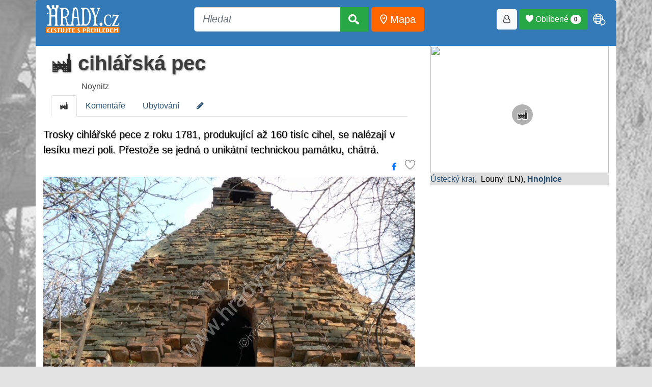

--- FILE ---
content_type: text/html; charset=UTF-8
request_url: https://www.hrady.cz/technicka-pamatka-cihlarska-pec
body_size: 21856
content:
 <!DOCTYPE html>
<html lang="cs">
 <head>
  <title>Cihlářská pec, Hnojnice</title>
  <base href="/">
  <meta charset="UTF-8" />
  <meta name="viewport" content="width=device-width, initial-scale=1, shrink-to-fit=no">
  <meta http-equiv="Content-Type" content="text/html; charset=UTF-8" />
  <meta name="copyright" content="Hrady.cz s.r.o." />
  <meta name="author" content="Hrady.cz s.r.o. Jiri Cizek" />
  <meta name="DC.Identifier" content="(SCHEME=ISSN) 1803-0076" />
  <meta name="RATING" content="General" />
  <meta name="ROBOTS" content="index, follow" />
  <meta name="verify-v1" content="QSjl1bwVrvMIEIlvbFrcrTmjvWT5a3T51T9d8rj0t8Y=" />
  <meta name="csrf-token" content="5d5c94e0d4c03206cce2e728cc6646cdc01824ac8b23dd24a9191c06aedb9266">
  <meta name="resource-type" content="document" />
  <meta name="description" lang="cs" content="cihlářská pec, Hnojnice Cihlářská pec. Trosky cihlářské pece z roku 1781, produkující až 160 tisíc cihel, se nalézaj..." />
  <!-- RSS mista a clanky -->
  <link rel="alternate" type="application/rss+xml" title="Hrady.cz -nová místa" href="http://rss.hrady.cz" />
  <link rel="alternate" type="application/rss+xml" title="Hrady.cz -články serveru" href="https://www.hrady.cz/feed_seznam_generator.php" />
  	<link rel="apple-touch-icon" sizes="180x180" href="https://www.hrady.cz/favicon/apple-touch-icon.png">
	<link rel="icon" type="image/png" sizes="32x32" href="https://www.hrady.cz/favicon/favicon-32x32.png">
	<link rel="icon" type="image/png" sizes="16x16" href="https://www.hrady.cz/favicon/favicon-16x16.png">
	<link rel="manifest" href="https://www.hrady.cz/site.webmanifest">

  <!-- jquery -->
  <script src="/thirdparty/jquery-3.5.1.min.js" crossorigin="anonymous"></script>
  <!-- bootstrap -->
  <link rel="stylesheet" href="/thirdparty/bootstrap/css/bootstrap.min.css" crossorigin="anonymous">
  <!-- CSS all www -->
  <link rel="stylesheet" type="text/css" href="/css/hrady.css?ver=4.0" media="all">
  <link rel="stylesheet" type="text/css" href="/css/menu_style.css" media="all">
  <link rel="stylesheet" type="text/css" href="/fonts/hrady-icons.css?ver=3.2" media="all">
  <link rel="stylesheet" type="text/css" href="/css/css.main.css?ver=4.1" media="all">
  <!-- Favorites heart -->
  <link rel="stylesheet" type="text/css" href="css/all_zapisnik.css?ver=1?>" media="all">
  <!-- Seznam mist v list formatu -->
  <link rel="stylesheet" type="text/css" href="css/hrady_seznam_list.css" media="all">


   <!-- next css/js in page -->
<!-- JSON-LD -->
<script type="application/ld+json">
{"@context":"https://schema.org","@type":"Place","name":"cihl\u00e1\u0159sk\u00e1 pec, Hnojnice cihl\u00e1\u0159sk\u00e1 pec","alternateName":"Noynitz","additionalType":"technick\u00e1 pam\u00e1tka","geo":{"@type":"GeoCoordinates","latitude":"50.43236040","longitude":"13.88743651"},"url":"https://www.hrady.cz/kraj-ustecky","description":"Trosky cihl\u00e1\u0159sk\u00e9 pece z roku 1781, produkuj\u00edc\u00ed a\u017e 160 tis\u00edc cihel, se nal\u00e9zaj\u00ed v les\u00edku mezi poli. P\u0159esto\u017ee se jedn\u00e1 o unik\u00e1tn\u00ed technickou pam\u00e1tku, ch\u00e1tr\u00e1.","image":{"@type":"ImageObject","caption":"cihl\u00e1\u0159sk\u00e1 pec, Hnojnice","author":"\u00a9 Prudk\u00fd Martin, 03/2012","url":"https://www.hrady.cz/data_g/10765/119806.800.jpg","height":640,"width":800}}
</script>
<link rel="stylesheet" href="/css/css-oid.css" crossorigin="anonymous">
<link rel="stylesheet" type="text/css" href="/css/hrady_new.css">
<!-- sada ikon FA-->
<link rel="stylesheet" type="text/css" href="/css/font-awesome.min.css" />

<!-- Highslide function-->
<script type="text/javascript" src="/highslide/highslide-full.packed.js"></script>
<link rel="stylesheet" type="text/css" href="highslide/highslide.css" />
<script type="text/javascript">
    hs.graphicsDir = '/highslide/graphics/';
    hs.align = 'center';
    hs.transitions = ['expand', 'crossfade'];
    hs.outlineType = 'rounded-white';
    hs.showCredits = false;
    hs.fadeInOut = true;
    //hs.numberPosition = 'caption';
    hs.dimmingOpacity = 0.75;
</script>

<link rel="stylesheet" type="text/css" href="/css/fastsimple.css" />
<script async src="https://pagead2.googlesyndication.com/pagead/js/adsbygoogle.js?client=ca-pub-8297851691976478" crossorigin="anonymous"></script>      <!-- font pro clanky na titl -->
      <link rel="preconnect" href="https://fonts.gstatic.com">
      <link href="https://fonts.googleapis.com/css2?family=Roboto+Condensed:wght@300;700&display=swap" rel="stylesheet">
			<style>
			    #hrady-main-body::after { background-image: url("/img/bg-cimburk.jpg");}
			</style>

<script>
/*
  window.dataLayer = window.dataLayer || [];
  function gtag(){dataLayer.push(arguments);}

  gtag('consent', 'default', {
      analytics_storage: 'denied',
      ad_storage: 'denied',
      ad_user_data: 'denied',
      ad_personalization: 'denied',
      g_translate: 'denied'
  });
  */
</script>

<!-- Google tag (gtag.js) -->
<script async src="https://www.googletagmanager.com/gtag/js?id=G-ZRQ684H6R1"></script>
<script>
    window.dataLayer = window.dataLayer || [];
    function gtag(){dataLayer.push(arguments);}
    gtag('js', new Date());

    gtag('config', 'G-ZRQ684H6R1');
</script>
<!-- SPP SEZNAM PRO ADV-->
<script src="https://ssp.seznam.cz/static/js/ssp.js"></script>
</head>
<body id="hrady-main-body">
<style>
.translateModalOpen {
    padding: 5px;
    font-size: 30px;
    color: #FFFFFF;
}
</style>

<div id="containerHeader">
    <div class="container">
        <div class="text-center adv-block" style="background: white; text-align: center;">
            <div id="ssp-zone-123532"></div>
        </div>
    </div>

    <div class="container serverHeader" style="background: #347AB8; padding-bottom: 15px;">
        <div class="navbar navbar-expand-lg" style="border: none; padding: 0; margin: 0;">
            <a href="https://www.hrady.cz/"
               class="navbar-brand"
               title="Hrady, zámky a tvrze České republiky, úvodní strana"
               data-toggle="tooltip"
               data-placement="bottom"
               style="margin: 5px;"><img class="xlogo-1" src="/img/logo_hrady_nove 2011.svg" style="height:55px" alt="Hrady.cz" border="0" loading="lazy"></a>

            <button class="navbar-toggler btn btn-success"
                    type="button"
                    data-toggle="collapse"
                    data-target="#navbar-hi-menu"
                    aria-controls="navbarSupportedContent"
                    aria-expanded="false"
                    aria-label="Toggle navigation">
                <span class="fa fa-bars" aria-hidden="true"></span>
            </button>

            <div class="collapse navbar-collapse" id="navbar-hi-menu">
                <div class="nav navbar-nav float-sm-left"></div>

                <div class="nav navbar-nav navbar-logo mx-auto">
                <form method="get" action="/search"
                      class="form-inline my-2 my-lg-0 btn-lg"
                      role="search"
                      aria-label="Vyhledávání">

                        <div class="input-group">
                        <input type="text"
                           id="top_searchWord"
                           name="searchWord"
                           placeholder="Hledat"
                           class="form-control form-control-lg"
                           autocomplete="off" />

                            <div class="input-group-append" id="button-addon4">
                                <button class="btn btn-success btn-lg" type="submit">
                                    <i class="hi hi-search" aria-hidden="true"></i>
                                </button>
                            </div>
                            <div id="searchList"></div>
                            <div id="card"></div>
                        </div>
                        &nbsp;
                        <a href="/mapa" class="btn btn-warning btn-orange btn-lg"
                           title="Mapa míst" data-toggle="tooltip"
                           style="color: white;"
                           data-placement="bottom">
                           <i class="hi hi-map-point" style="color:white;" aria-hidden="true"></i> Mapa
                        </a>
                    </form>
                </div>

                <nav class="nav navbar-nav float-sm-right col-xs">
                    <button class="btn btn-light btn-loginForm" title="Přihlásit / registrovat"
                          data-toggle="tooltip"
                          data-placement="bottom"><i class="hi hi-user-o" aria-hidden="true"></i></button>&nbsp;
                    <button class="btn btn-success favModalOpen">
                        <span class="hi hi-heart"></span> Oblíbené
                        <span class="badge badge-pill badge-light favoriteBadge">0</span>
                    </button>
                    <span id="shopingCart"></span>&nbsp;
                    <span class="nav-item dropdown">
                        <span class="hi hi-language translateModalOpen"
                              id="navbarDropdown"
                              role="button"
                              data-toggle="dropdown"
                              aria-haspopup="true"
                              aria-expanded="false"></span>
                        <div id="google_translate_element" class="dropdown-menu text-center" aria-labelledby="navbarDropdown">
                            <script>
function googleTranslateElementInit() {
  new google.translate.TranslateElement({
    pageLanguage: 'cs',
    includedLanguages: 'cs,en,fr,de,uk,ja,pl,zh-CN,hu,es,it,da,fi,sk,sv',
    layout: google.translate.TranslateElement.InlineLayout.SIMPLE
  }, 'google_translate_element');
}
</script><script src="//translate.google.com/translate_a/element.js?cb=googleTranslateElementInit"></script>                        </div>
                    </span>
                </nav>
            </div>
        </div>
    </div>
</div>


<style>
.header-kategorie .container {
    background: #347AB8;
}

.clanky-kategorie a {
    color: #C7DCEF;
    text-decoration: none;
}

.clanky-kategorie li {
    padding: 10px;
}

.clanky-kategorie li:hover {
    color: #FFFFFF;
    background: #FF6600;
    border-radius: 5px;
}

.clanky-kategorie li:hover > a {
    color: #FFFFFF;
}

.clanky-kategorie li.selected {
    background: #FFFFFF;
    color: #2A6293;
    border-radius: 5px 5px 0 0;
}

.clanky-kategorie li.selected > a {
    color: #2A6293;
}
</style>

<link rel="stylesheet" href="/css/index_mista_oid.css" />

<div class="container mistoDetail">
    <div class="row display-flex">
        <div class="col-md-8">
         <div class="container">
    <div class="row">
        <div class="col-md-12 text-left">
            <h1><a href="/technicka-pamatka-cihlarska-pec" target="_top">
        <span class="hi hi-18" title=" cihlářská pec"></span> cihlářská pec
        </a></h1><div class="SubNadpisMista">Noynitz</div>        </div>
    </div>

  <ul class="nav nav-tabs">
     <li class="nav-item">
        <a class="nav-link active" href="/technicka-pamatka-cihlarska-pec/"><span class="hi hi-18"></span></a>
    </li><li class="nav-item">
        <a class="nav-link" href="/technicka-pamatka-cihlarska-pec/komentare">Komentáře</a>
    </li><li class="nav-item">
        <a class="nav-link" href="/technicka-pamatka-cihlarska-pec/ubytovani">Ubytování</a>
    </li><li class="nav-item">
        <a class="nav-link" href="/index.php?editOID=10765"><i class="fa fa-pencil editOidInfo" aria-hidden="true"></i>
</a>
    </li>  </ul>
</div>

<style>
.editOidInfo{
   transition: transform 0.5s;
}
.editOidInfo:hover{
   transform: rotate(380deg);
}
</style>


<div class="oid_perex">Trosky cihlářské pece z roku 1781, produkující až 160 tisíc cihel, se nalézají v lesíku mezi poli. Přestože se jedná o unikátní technickou památku, chátrá.</div>
		 <div class="text-right">
		 	<a href="https://www.facebook.com/sharer/sharer.php?u=https://www.hrady.cz/technicka-pamatka-cihlarska-pec" title="Sdílet na Facebooku" class="icon-box fb-icon-box btn btn-link" target="_blank"><i class="fa fa-facebook"></i></a>
            <div class="favLinkButon" style="display: inline-block;">
                                        <span class="zapisnikAdd hi hi-heart-o Oblíbené" data-oid="10765" mode="add"
            data-toggle="tooltip"
            title="Vložit do oblíbených"
            data-placement="left"></span>             </div>
		</div>


		<div class="row">
                <div class="col-md-12"><div class="mainOidPic"><a href="technicka-pamatka-cihlarska-pec/galerieo/119806" style="position: relative;">
	                        
	                        <img src="./data_g/10765/119806.800r.jpg" style="width:100%;" alt="cihlářská pec" title="cihlářská pec"></a><div><i>© Prudký Martin, 03/2012</i></div></div></div><div class="col-md-12">
								<div class="row"><div class="col-md-3 col-sm-4 col-xs-2">
                    <a href="technicka-pamatka-cihlarska-pec/galerieo/119797">
                    <img src="./data_g/10765/119797.200r.jpg" class="thumbnail fancybox" alt="cihlářská pec" title="cihlářská pec" style="width:100%"></a>
					  </div><div class="col-md-3 col-sm-4 col-xs-2">
                    <a href="technicka-pamatka-cihlarska-pec/galerieo/119798">
                    <img src="./data_g/10765/119798.200r.jpg" class="thumbnail fancybox" alt="cihlářská pec" title="cihlářská pec" style="width:100%"></a>
					  </div><div class="col-md-3 col-sm-4 col-xs-2">
                    <a href="technicka-pamatka-cihlarska-pec/galerieo/119799">
                    <img src="./data_g/10765/119799.200r.jpg" class="thumbnail fancybox" alt="cihlářská pec" title="cihlářská pec" style="width:100%"></a>
					  </div><div class="col-md-3 col-sm-4 col-xs-2">
                    <a href="technicka-pamatka-cihlarska-pec/galerieo/119800">
                    <img src="./data_g/10765/119800.200r.jpg" class="thumbnail fancybox" alt="cihlářská pec" title="cihlářská pec" style="width:100%"></a>
					  </div></div></div></div><p style="height:10px"></p><div style="clear:both;"></div><div class="oidTexts"><p>Cihlářská pec přístupná vlevo od silnice spojující Libčeves s Košticemi. Nalézá nedaleko silnice v lesíku mezi poli, nedaleko přírodní památky kamenná slunce.</p>
<div class="Mini Gray" title="Autor">Prudký Martin , 30.3. 2012</div></div><div class="accordion"><div class="badge-time"><span class="fa fa-clock-o "></span>&nbsp;0.6&nbsp;min</div> <div class="accordion-header">
            <div><div class="accordion-title"></div><div class="accordion-subtitle"><img src="/img/svgicon/fort-awesome-brands-solid-full.svg" alt="Ikona" width="32" height="32" title="historie"> Jednokomorová cihlářská pec ve tvaru komolého jehlanu, částečně zapuštěná do terénu, měla topeniště se čtyřmi vstupy. Vlastní komora pece měla dva transporní otvory a před pecí se nacházel dřevěný přístřešek s pultovou střechou. ...<div class="autorHead">30.3. 2012, Prudký Martin</div></div></div>
        </div><div class="accordion-content"><p>Cihelna pochází z roku 1781 a</p>
<p>produkovala až 160 tisíc cihel ročně ještě roku 1947. Surovina byla těžena z ložiska v bezprostřední blízkosti pece. Připomíná je jáma obdélného půdorysu zarostlá lesem. Zajímavá je skutečnost, že těžba přídavné suroviny z nedalekého pahorku, přispěla k odhalení unikátní národní přírodní památky Kamenná slunce, ležící nedaleko. Zdejší jíly byly používány jako tzv. ostřivo ke korekci cihlářské hlíny. Při vypalování keramiky vyhoří a finální výrobky jsou pórovité a vylehčené. Ačkoli se jedná o naprostý technický unikát, pec nezadržitelně chátrá..</p>
<div class="Mini Gray" title="Autor"><i>30.3. 2012 Prudký Martin</i></div><div class="zdroje">podle www.cittadella.cz, Vápenky, cihelny a jejich relikty v krajině Poohří - J. Bureš</div><button class="close-accordion">Zavřít</button></div></div><div id="komentare_input_box">
	<h2>Komentáře</h2>
	<input type="hidden" id="komentOID"  value="10765" />
	<div class="text-right well">
		<button class="btn btn-success addKomment">Vložit nový komentář</button>
	</div>

	
</div>


<script>
$(document).ready( function(){
	//aktivace modal a natazeni obsahu pro vlozeni komentare
	$(".addKomment").click(function(){
		//nacteme obsah pro modal
		$.ajax({
	    	method: "POST",
	    	url: "/ajax/ajax_koment.php",
	    	data: { action: "form", reID: 0 },
			success: function(data) {
				//console.log( "success" );
				$("#pageModalContent").html( data );
			}
		})
	    .done(function( data ) {
	    	//console.log( "done" );
			//fire button
			$(".save_komentar").click(function(){
				save_komentar();
			});
		    });

		$('#pageModalUniversal').modal('show');
	})
});


//$(document).on('click', '#new_div', function(){
    //alert("This function is bound to all #new_div's click events, even if they are added to the DOM via ajax later!")
//});

//ulozeni komentare
//$(".save_komentar").click(function(){
function save_komentar(){
	var data = {};

	//kontrolujeme jestli existuje
	if ($("#inp_com_mail").length){
		data.mail = $("#inp_com_mail").val();
	}else{
		data.mail = false; //neexistuje
	}
	data.text = $("#inp_com_text").val();
	data.autor = $("#inp_com_autor").val();
	data.notifikace = $("#inp_kom_notifikace").is(":checked")
	//data.OID = $("#komentOID").val();

	$.ajax({
    	method: "POST",
    	url: "/ajax/ajax_koment.php",
    	data: { action: "save", data: data }
	})
    .done(function( data ) {
    	//console.log(data);
		//pokud msg, tak nacpeme hlasku do okna
		var obj = JSON.parse(data);
		$(".errInfo").html( "" ); //vycistime
		if (obj.status == 0){
			$(".errInfo").html( obj.msg );
			//vlozeni formu pro mail nolog user
			if (obj.formMail){
				$(".userMailBox").html(obj.formMail);
			}
		}else{
			$("#pageModalBody").html(obj.msg);
			$(".save_komentar").hide(800);
		}
    });
}



</script>
<style>
@keyframes fadeIn {
    from {
        opacity: 0.2;
    }
    to {
        opacity: 0.8;    }
}
.loadingIconModal {
	width: 150px;
    animation: fadeIn 0.5s ease-in infinite alternate;
	filter: grayscale(100%) blur(2px) contrast(200%);
}

input::placeholder, textarea::placeholder {
    color: #CCCCCC;
	font-style: italic;
}
</style>

<style>
.komentar{
    display: block;
    clear: left;
    width: auto;
    border:1px solid Transparent;
}

.media:hover{
    border: 1ps solid #6B6B6B;

    box-shadow: 0 0 11px 0 #808080;
}

.userPic, .komentarRe img.userPic{
        max-width: 40px;
        border-radius: 50% 50%;
        margin-right: 10px;
}

.komNadpis {
    font-size: 14px;
    font-weight: bold;
}

.komDatum{
    font-size: 12px;
    color: Gray;
    font-style: italic;
}


.komDatum  A{
        float: right;
        font-size: 10px;
        font-style: normal;
}
.komSpace{
        margin: 0 0 25px 0;
}

</style>
        </div>



        <div class="col-md-4 sticky-wrapper">
                          <div class="thumbMapa" style="position:relative;">
								<a href="/mapa/technicka-pamatka-cihlarska-pec" title="Ukaž místo na mapě" >
                    <img src="https://api.mapy.cz/v1/static/map?lat=50.43236040&lon=13.88743651&zoom=14&height=250&width=350&mapset=outdoor&apikey=6yUTjRyCEoPGucx-Q6so3csQMfi8It2BNFdY_Vyjgso" style="height:250px; width:100%; z-index: 0;">
                    <i class="hi hi-18 hi-vyrazne mapIcons"  style="position: absolute; top:45%; left:45%;"></i>
                </a>
              </div>

              <div class="" style="background: #DEDEDE">
                   <a href="/pamatky/kraj-ustecky">Ústecký kraj</a>,  Louny  (LN), <a href="/okoli?detailObec=8828"><b>Hnojnice</b></a>               </div>

               
          <div class="text-center adv-block" style="margin: 10px 0 10px 0">
              <div id="ssp-zone-123537"></div>
          </div>

                            <h4>Místa v okolí</h4>
              <div class="well">
                <div id="okoliContainer"  style="max-height: 400px; overflow: auto; scrollbar-width: thin;">
                 <div>
                                    <div class="MenuListMistaDist">0.2&nbsp;km&nbsp;</div>
                                    <span class="hi hi-21"></span>
                                    &nbsp;<a href="/prirodni-scenerie-narodni-prirodni-pamatka-kamenna-slunce" title="národní přírodní památka Kamenná slunce">národní přírodní památka Kamenná slunce</a>
                                </div>
<div>
                                    <div class="MenuListMistaDist">2.8&nbsp;km&nbsp;</div>
                                    <span class="hi hi-20"></span>
                                    &nbsp;<a href="/pomnik-pamatnik-levetzowska-a-klebelsbergska-hrobka" title="Levetzowská a Klebelsbergská hrobka">Levetzowská a Klebelsbergská hrobka</a>
                                </div>
<div>
                                    <div class="MenuListMistaDist">2.8&nbsp;km&nbsp;</div>
                                    <span class="hi hi-110"></span>
                                    &nbsp;<a href="/kostel-sv-vaclava-trebivlice" title="kostel sv. Václava">kostel sv. Václava</a>
                                </div>
<div>
                                    <div class="MenuListMistaDist">2.8&nbsp;km&nbsp;</div>
                                    <span class="hi hi-126"></span>
                                    &nbsp;<a href="/synagoga-trziblitz-triblitz" title="synagoga">synagoga</a>
                                </div>
<div>
                                    <div class="MenuListMistaDist">2.9&nbsp;km&nbsp;</div>
                                    <span class="hi hi-3"></span>
                                    &nbsp;<a href="/zamek-trebivlice-litomerice" title="Třebívlice">Třebívlice</a>
                                </div>
<div>
                                    <div class="MenuListMistaDist">3.0&nbsp;km&nbsp;</div>
                                    <span class="hi hi-113"></span>
                                    &nbsp;<a href="/bozi-muka-vojnicky" title="boží muka">boží muka</a>
                                </div>
<div>
                                    <div class="MenuListMistaDist">3.1&nbsp;km&nbsp;</div>
                                    <span class="hi hi-119"></span>
                                    &nbsp;<a href="/socha-sv-vaclava-vojnicky" title="socha sv. Václava">socha sv. Václava</a>
                                </div>
<div>
                                    <div class="MenuListMistaDist">3.1&nbsp;km&nbsp;</div>
                                    <span class="hi hi-99"></span>
                                    &nbsp;<a href="/zvonicka-vojnicky-louny" title="zvonička">zvonička</a>
                                </div>
<div>
                                    <div class="MenuListMistaDist">3.2&nbsp;km&nbsp;</div>
                                    <span class="hi hi-110"></span>
                                    &nbsp;<a href="/kostel-sv-martina-solany" title="kostel sv. Martina">kostel sv. Martina</a>
                                </div>
<div>
                                    <div class="MenuListMistaDist">3.5&nbsp;km&nbsp;</div>
                                    <span class="hi hi-110"></span>
                                    &nbsp;<a href="/kostel-sv-petra-a-pavla-zelkovice" title="kostel sv. Petra a Pavla">kostel sv. Petra a Pavla</a>
                                </div>
<div>
                                    <div class="MenuListMistaDist">3.7&nbsp;km&nbsp;</div>
                                    <span class="hi hi-111"></span>
                                    &nbsp;<a href="/kaple-sv-vaclava-mnichovsky-tynec" title="kaple sv. Václava">kaple sv. Václava</a>
                                </div>
<div>
                                    <div class="MenuListMistaDist">3.8&nbsp;km&nbsp;</div>
                                    <span class="hi hi-126"></span>
                                    &nbsp;<a href="/zidovsky-hrbitov-trebivlice" title="židovský hřbitov">židovský hřbitov</a>
                                </div>
<div>
                                    <div class="MenuListMistaDist">3.8&nbsp;km&nbsp;</div>
                                    <span class="hi hi-110"></span>
                                    &nbsp;<a href="/kostel-sv-jakuba-lahovice" title="kostel sv. Jakuba">kostel sv. Jakuba</a>
                                </div>
<div>
                                    <div class="MenuListMistaDist">4.1&nbsp;km&nbsp;</div>
                                    <span class="hi hi-18"></span>
                                    &nbsp;<a href="/technicka-pamatka-pivovar-liebshausen" title="pivovar Liebshausen">pivovar Liebshausen</a>
                                </div>
<div>
                                    <div class="MenuListMistaDist">4.1&nbsp;km&nbsp;</div>
                                    <span class="hi hi-111"></span>
                                    &nbsp;<a href="/kaple-sv-andela-strazce-vojnice" title="kaple sv. Anděla strážce">kaple sv. Anděla strážce</a>
                                </div>
<div>
                                    <div class="MenuListMistaDist">4.1&nbsp;km&nbsp;</div>
                                    <span class="hi hi-116"></span>
                                    &nbsp;<a href="/zamek-libceves-louny" title="Libčeves">Libčeves</a>
                                </div>
<div>
                                    <div class="MenuListMistaDist">4.2&nbsp;km&nbsp;</div>
                                    <span class="hi hi-110"></span>
                                    &nbsp;<a href="/kostel-steti-sv-jana-krtitele-libceves" title="kostel Stětí sv. Jana Křtitele">kostel Stětí sv. Jana Křtitele</a>
                                </div>
<div>
                                    <div class="MenuListMistaDist">4.6&nbsp;km&nbsp;</div>
                                    <span class="hi hi-17"></span>
                                    &nbsp;<a href="/hradiste-liska-liska-liske-berg" title="Líska">Líska</a>
                                </div>
<div>
                                    <div class="MenuListMistaDist">4.7&nbsp;km&nbsp;</div>
                                    <span class="hi hi-111"></span>
                                    &nbsp;<a href="/kaple-vsechlapy-louny" title="kaple">kaple</a>
                                </div>
<div>
                                    <div class="MenuListMistaDist">4.8&nbsp;km&nbsp;</div>
                                    <span class="hi hi-21"></span>
                                    &nbsp;<a href="/prirodni-scenerie-brnik" title="Brník">Brník</a>
                                </div>
<div>
                                    <div class="MenuListMistaDist">4.8&nbsp;km&nbsp;</div>
                                    <span class="hi hi-21"></span>
                                    &nbsp;<a href="/priroda-kamyk" title="Kamýk">Kamýk</a>
                                </div>
<div>
                                    <div class="MenuListMistaDist">4.8&nbsp;km&nbsp;</div>
                                    <span class="hi hi-119"></span>
                                    &nbsp;<a href="/sloup-sv-bernarda" title="sloup sv. Bernarda">sloup sv. Bernarda</a>
                                </div>
<div>
                                    <div class="MenuListMistaDist">4.9&nbsp;km&nbsp;</div>
                                    <span class="hi hi-111"></span>
                                    &nbsp;<a href="/kaple-sv-jiri-chraberce" title="kaple sv. Jiří">kaple sv. Jiří</a>
                                </div>
<div>
                                    <div class="MenuListMistaDist">4.9&nbsp;km&nbsp;</div>
                                    <span class="hi hi-110"></span>
                                    &nbsp;<a href="/kostel-sv-bernarda" title="kostel sv. Bernarda">kostel sv. Bernarda</a>
                                </div>
<div>
                                    <div class="MenuListMistaDist">5.1&nbsp;km&nbsp;</div>
                                    <span class="hi hi-103"></span>
                                    &nbsp;<a href="/vodni-mlyn-mlyn-na-ohri" title="mlýn na Ohři">mlýn na Ohři</a>
                                </div>
<div>
                                    <div class="MenuListMistaDist">5.1&nbsp;km&nbsp;</div>
                                    <span class="hi hi-2"></span>
                                    &nbsp;<a href="/tvrz-kostice-louny" title="Koštice">Koštice</a>
                                </div>
<div>
                                    <div class="MenuListMistaDist">5.1&nbsp;km&nbsp;</div>
                                    <span class="hi hi-110"></span>
                                    &nbsp;<a href="/kostel-sv-antonina-paduanskeho-kostice" title="kostel sv. Antonína Paduánského">kostel sv. Antonína Paduánského</a>
                                </div>
<div>
                                    <div class="MenuListMistaDist">5.1&nbsp;km&nbsp;</div>
                                    <span class="hi hi-110"></span>
                                    &nbsp;<a href="/kostel-sv-mikulase-orasice" title="kostel sv. Mikuláše">kostel sv. Mikuláše</a>
                                </div>
<div>
                                    <div class="MenuListMistaDist">5.5&nbsp;km&nbsp;</div>
                                    <span class="hi hi-1"></span>
                                    &nbsp;<a href="/hrad-blesno-hrad-na-blesenskem-vrchu" title="Blešno">Blešno</a>
                                </div>
<div>
                                    <div class="MenuListMistaDist">5.7&nbsp;km&nbsp;</div>
                                    <span class="hi hi-17"></span>
                                    &nbsp;<a href="/hradiste-hradistko-radysek-radisken" title="Hradištko">Hradištko</a>
                                </div>
<div>
                                    <div class="MenuListMistaDist">5.8&nbsp;km&nbsp;</div>
                                    <span class="hi hi-113"></span>
                                    &nbsp;<a href="/kamenny-kriz-zelevice" title="kamenný kříž">kamenný kříž</a>
                                </div>
<div>
                                    <div class="MenuListMistaDist">5.9&nbsp;km&nbsp;</div>
                                    <span class="hi hi-111"></span>
                                    &nbsp;<a href="/kaple-sv-jiri-mnichov" title="kaple sv. Jiří">kaple sv. Jiří</a>
                                </div>
<div>
                                    <div class="MenuListMistaDist">6.1&nbsp;km&nbsp;</div>
                                    <span class="hi hi-111"></span>
                                    &nbsp;<a href="/vyklenkova-kaple-lkan" title="výklenková kaple">výklenková kaple</a>
                                </div>
<div>
                                    <div class="MenuListMistaDist">6.1&nbsp;km&nbsp;</div>
                                    <span class="hi hi-111"></span>
                                    &nbsp;<a href="/kaple-sv-vaclava-zelevice" title="kaple sv. Václava">kaple sv. Václava</a>
                                </div>
<div>
                                    <div class="MenuListMistaDist">6.1&nbsp;km&nbsp;</div>
                                    <span class="hi hi-20"></span>
                                    &nbsp;<a href="/palac-dum-fara-radonice-nad-ohri" title="fara">fara</a>
                                </div>
<div>
                                    <div class="MenuListMistaDist">6.2&nbsp;km&nbsp;</div>
                                    <span class="hi hi-21"></span>
                                    &nbsp;<a href="/priroda-oblik" title="Oblík">Oblík</a>
                                </div>
<div>
                                    <div class="MenuListMistaDist">6.2&nbsp;km&nbsp;</div>
                                    <span class="hi hi-119"></span>
                                    &nbsp;<a href="/socha-sv-linharta" title="socha sv. Linharta">socha sv. Linharta</a>
                                </div>
<div>
                                    <div class="MenuListMistaDist">6.2&nbsp;km&nbsp;</div>
                                    <span class="hi hi-110"></span>
                                    &nbsp;<a href="/kostel-povyseni-sv-krize-radonice-nad-ohri" title="kostel Povýšení sv. Kříže">kostel Povýšení sv. Kříže</a>
                                </div>
<div>
                                    <div class="MenuListMistaDist">6.5&nbsp;km&nbsp;</div>
                                    <span class="hi hi-2"></span>
                                    &nbsp;<a href="/tvrz-patek" title="Pátek">Pátek</a>
                                </div>
<div>
                                    <div class="MenuListMistaDist">6.6&nbsp;km&nbsp;</div>
                                    <span class="hi hi-103"></span>
                                    &nbsp;<a href="/mlyn-patek-louny" title="mlýn">mlýn</a>
                                </div>
<div>
                                    <div class="MenuListMistaDist">6.7&nbsp;km&nbsp;</div>
                                    <span class="hi hi-107"></span>
                                    &nbsp;<a href="/prirodni-scenerie-prirodni-pamatka-kostice" title="přírodní památka Koštice">přírodní památka Koštice</a>
                                </div>
<div>
                                    <div class="MenuListMistaDist">6.7&nbsp;km&nbsp;</div>
                                    <span class="hi hi-3"></span>
                                    &nbsp;<a href="/zamek-patek-louny" title="Pátek">Pátek</a>
                                </div>
<div>
                                    <div class="MenuListMistaDist">6.7&nbsp;km&nbsp;</div>
                                    <span class="hi hi-110"></span>
                                    &nbsp;<a href="/kostel-sv-kateriny-obora" title="kostel sv. Kateřiny">kostel sv. Kateřiny</a>
                                </div>
<div>
                                    <div class="MenuListMistaDist">6.7&nbsp;km&nbsp;</div>
                                    <span class="hi hi-110"></span>
                                    &nbsp;<a href="/kostel-sv-havla-pocedelice" title="kostel sv. Havla">kostel sv. Havla</a>
                                </div>
<div>
                                    <div class="MenuListMistaDist">6.7&nbsp;km&nbsp;</div>
                                    <span class="hi hi-3"></span>
                                    &nbsp;<a href="/zamek-pnetluky" title="Pnětluky">Pnětluky</a>
                                </div>
<div>
                                    <div class="MenuListMistaDist">6.8&nbsp;km&nbsp;</div>
                                    <span class="hi hi-110"></span>
                                    &nbsp;<a href="/kostel-sv-vaclava-dlazkovice" title="kostel sv. Václava">kostel sv. Václava</a>
                                </div>
<div>
                                    <div class="MenuListMistaDist">6.8&nbsp;km&nbsp;</div>
                                    <span class="hi hi-3"></span>
                                    &nbsp;<a href="/zamek-dlazkovice-litomerice" title="Dlažkovice">Dlažkovice</a>
                                </div>
<div>
                                    <div class="MenuListMistaDist">6.8&nbsp;km&nbsp;</div>
                                    <span class="hi hi-1"></span>
                                    &nbsp;<a href="/hrad-oltarik-dekovka" title="Oltářík">Oltářík</a>
                                </div>
<div>
                                    <div class="MenuListMistaDist">6.9&nbsp;km&nbsp;</div>
                                    <span class="hi hi-21"></span>
                                    &nbsp;<a href="/prirodni-scenerie-prirodni-rezervace-cicov" title="přírodní rezervace Číčov">přírodní rezervace Číčov</a>
                                </div>
<div>
                                    <div class="MenuListMistaDist">7.1&nbsp;km&nbsp;</div>
                                    <span class="hi hi-110"></span>
                                    &nbsp;<a href="/kostel-sv-stanislava-biskupa" title="kostel sv. Stanislava biskupa">kostel sv. Stanislava biskupa</a>
                                </div>
<div>
                                    <div class="MenuListMistaDist">7.1&nbsp;km&nbsp;</div>
                                    <span class="hi hi-111"></span>
                                    &nbsp;<a href="/kaple-sv-vita-sinutec" title="kaple sv. Víta">kaple sv. Víta</a>
                                </div>
<div>
                                    <div class="MenuListMistaDist">7.3&nbsp;km&nbsp;</div>
                                    <span class="hi hi-111"></span>
                                    &nbsp;<a href="/kaple-sv-anny-necichy" title="kaple sv. Anny">kaple sv. Anny</a>
                                </div>
<div>
                                    <div class="MenuListMistaDist">7.7&nbsp;km&nbsp;</div>
                                    <span class="hi hi-103"></span>
                                    &nbsp;<a href="/vodni-mlyn-klimuv-mlyn" title="Klímův mlýn">Klímův mlýn</a>
                                </div>
<div>
                                    <div class="MenuListMistaDist">7.8&nbsp;km&nbsp;</div>
                                    <span class="hi hi-111"></span>
                                    &nbsp;<a href="/kaple-sv-floriana-kresin" title="kaple sv. Floriána">kaple sv. Floriána</a>
                                </div>
<div>
                                    <div class="MenuListMistaDist">7.9&nbsp;km&nbsp;</div>
                                    <span class="hi hi-110"></span>
                                    &nbsp;<a href="/kostel-sv-martina-kozly" title="kostel sv. Martina">kostel sv. Martina</a>
                                </div>
<div>
                                    <div class="MenuListMistaDist">7.9&nbsp;km&nbsp;</div>
                                    <span class="hi hi-116"></span>
                                    &nbsp;<a href="/zamek-vrsovice" title="Vršovice">Vršovice</a>
                                </div>
<div>
                                    <div class="MenuListMistaDist">8.1&nbsp;km&nbsp;</div>
                                    <span class="hi hi-111"></span>
                                    &nbsp;<a href="/kaple-kololec-litomerice" title="kaple">kaple</a>
                                </div>
<div>
                                    <div class="MenuListMistaDist">8.1&nbsp;km&nbsp;</div>
                                    <span class="hi hi-119"></span>
                                    &nbsp;<a href="/socha-sv-jana-nepomuckeho-kololec" title="socha sv. Jana Nepomuckého">socha sv. Jana Nepomuckého</a>
                                </div>
<div>
                                    <div class="MenuListMistaDist">8.1&nbsp;km&nbsp;</div>
                                    <span class="hi hi-110"></span>
                                    &nbsp;<a href="/kostel-sv-vaclava-kresin" title="kostel sv. Václava">kostel sv. Václava</a>
                                </div>
<div>
                                    <div class="MenuListMistaDist">8.1&nbsp;km&nbsp;</div>
                                    <span class="hi hi-110"></span>
                                    &nbsp;<a href="/kostel-vsech-svatych-rana" title="kostel Všech svatých">kostel Všech svatých</a>
                                </div>
<div>
                                    <div class="MenuListMistaDist">8.3&nbsp;km&nbsp;</div>
                                    <span class="hi hi-111"></span>
                                    &nbsp;<a href="/kaple-sv-bartolomeje-chodovlice" title="kaple sv. Bartoloměje">kaple sv. Bartoloměje</a>
                                </div>
<div>
                                    <div class="MenuListMistaDist">8.4&nbsp;km&nbsp;</div>
                                    <span class="hi hi-17"></span>
                                    &nbsp;<a href="/hradiste-hradistany-radelstein-hradistanska-louka" title="Hradišťany">Hradišťany</a>
                                </div>
<div>
                                    <div class="MenuListMistaDist">8.4&nbsp;km&nbsp;</div>
                                    <span class="hi hi-111"></span>
                                    &nbsp;<a href="/kaple-navstiveni-panny-marie-tepla" title="kaple Navštívení Panny Marie">kaple Navštívení Panny Marie</a>
                                </div>
<div>
                                    <div class="MenuListMistaDist">8.4&nbsp;km&nbsp;</div>
                                    <span class="hi hi-109"></span>
                                    &nbsp;<a href="/konvent-oblatu-panny-marie-neposkvrnene" title="konvent oblátů Panny Marie Neposkvrněné">konvent oblátů Panny Marie Neposkvrněné</a>
                                </div>
<div>
                                    <div class="MenuListMistaDist">8.4&nbsp;km&nbsp;</div>
                                    <span class="hi hi-120"></span>
                                    &nbsp;<a href="/megalit-menhir-menhir-baba" title="menhir Baba">menhir Baba</a>
                                </div>
<div>
                                    <div class="MenuListMistaDist">8.4&nbsp;km&nbsp;</div>
                                    <span class="hi hi-110"></span>
                                    &nbsp;<a href="/kostel-sv-vavrince-cerncice" title="kostel sv. Vavřince">kostel sv. Vavřince</a>
                                </div>
<div>
                                    <div class="MenuListMistaDist">8.5&nbsp;km&nbsp;</div>
                                    <span class="hi hi-21"></span>
                                    &nbsp;<a href="/prirodni-scenerie-tobiasuv-vrch" title="Tobiášův vrch">Tobiášův vrch</a>
                                </div>
<div>
                                    <div class="MenuListMistaDist">8.5&nbsp;km&nbsp;</div>
                                    <span class="hi hi-17"></span>
                                    &nbsp;<a href="/hradiste-levousy-litomerice" title="Levousy">Levousy</a>
                                </div>
<div>
                                    <div class="MenuListMistaDist">8.5&nbsp;km&nbsp;</div>
                                    <span class="hi hi-110"></span>
                                    &nbsp;<a href="/muzeum-ceskeho-granatu" title="Muzeum českého granátu">Muzeum českého granátu</a>
                                </div>
<div>
                                    <div class="MenuListMistaDist">8.5&nbsp;km&nbsp;</div>
                                    <span class="hi hi-105"></span>
                                    &nbsp;<a href="/rozhledna-stribrnik" title="Stříbrník">Stříbrník</a>
                                </div>
<div>
                                    <div class="MenuListMistaDist">8.6&nbsp;km&nbsp;</div>
                                    <span class="hi hi-110"></span>
                                    &nbsp;<a href="/kostel-sv-prokopa-mukov" title="kostel sv. Prokopa">kostel sv. Prokopa</a>
                                </div>
<div>
                                    <div class="MenuListMistaDist">8.6&nbsp;km&nbsp;</div>
                                    <span class="hi hi-110"></span>
                                    &nbsp;<a href="/kostel-narozeni-sv-jana-krtitele-klapy" title="kostel Narození sv. Jana Křtitele">kostel Narození sv. Jana Křtitele</a>
                                </div>
<div>
                                    <div class="MenuListMistaDist">8.6&nbsp;km&nbsp;</div>
                                    <span class="hi hi-1"></span>
                                    &nbsp;<a href="/hrad-sebin" title="Šebín">Šebín</a>
                                </div>
<div>
                                    <div class="MenuListMistaDist">8.7&nbsp;km&nbsp;</div>
                                    <span class="hi hi-17"></span>
                                    &nbsp;<a href="/hradiste-vlastislav-na-sancich" title="Vlastislav">Vlastislav</a>
                                </div>
<div>
                                    <div class="MenuListMistaDist">8.8&nbsp;km&nbsp;</div>
                                    <span class="hi hi-15"></span>
                                    &nbsp;<a href="/pomnik-pamatnik-pomnik-americkym-letcum" title="pomník americkým letcům">pomník americkým letcům</a>
                                </div>
<div>
                                    <div class="MenuListMistaDist">8.8&nbsp;km&nbsp;</div>
                                    <span class="hi hi-110"></span>
                                    &nbsp;<a href="/kostel-narozeni-panny-marie-trebenice" title="kostel Narození Panny Marie">kostel Narození Panny Marie</a>
                                </div>
<div>
                                    <div class="MenuListMistaDist">8.9&nbsp;km&nbsp;</div>
                                    <span class="hi hi-17"></span>
                                    &nbsp;<a href="/hradiste-stradonice-keltske-valy" title="Stradonice">Stradonice</a>
                                </div>
<div>
                                    <div class="MenuListMistaDist">8.9&nbsp;km&nbsp;</div>
                                    <span class="hi hi-105"></span>
                                    &nbsp;<a href="/rozhledna-stradonka" title="Stradonka">Stradonka</a>
                                </div>
<div>
                                    <div class="MenuListMistaDist">8.9&nbsp;km&nbsp;</div>
                                    <span class="hi hi-1"></span>
                                    &nbsp;<a href="/hrad-skalka-vlastislav" title="Skalka">Skalka</a>
                                </div>
<div>
                                    <div class="MenuListMistaDist">9.0&nbsp;km&nbsp;</div>
                                    <span class="hi hi-1"></span>
                                    &nbsp;<a href="/hrad-slavetin" title="Slavětín">Slavětín</a>
                                </div>
<div>
                                    <div class="MenuListMistaDist">9.0&nbsp;km&nbsp;</div>
                                    <span class="hi hi-3"></span>
                                    &nbsp;<a href="/zamek-skalka" title="Skalka">Skalka</a>
                                </div>
<div>
                                    <div class="MenuListMistaDist">9.1&nbsp;km&nbsp;</div>
                                    <span class="hi hi-119"></span>
                                    &nbsp;<a href="/socha-sv-jana-nepomuckeho-lipa" title="socha sv. Jana Nepomuckého">socha sv. Jana Nepomuckého</a>
                                </div>
<div>
                                    <div class="MenuListMistaDist">9.1&nbsp;km&nbsp;</div>
                                    <span class="hi hi-112"></span>
                                    &nbsp;<a href="/zvonice-u-kostela-sv-bartolomeje-lipa" title="zvonice u kostela sv. Bartoloměje">zvonice u kostela sv. Bartoloměje</a>
                                </div>
<div>
                                    <div class="MenuListMistaDist">9.1&nbsp;km&nbsp;</div>
                                    <span class="hi hi-110"></span>
                                    &nbsp;<a href="/kostel-sv-bartolomeje-lipa" title="kostel sv. Bartoloměje">kostel sv. Bartoloměje</a>
                                </div>
<div>
                                    <div class="MenuListMistaDist">9.1&nbsp;km&nbsp;</div>
                                    <span class="hi hi-111"></span>
                                    &nbsp;<a href="/kaple-nejsvetejsi-trojice-trebenice" title="kaple Nejsvětější Trojice">kaple Nejsvětější Trojice</a>
                                </div>
<div>
                                    <div class="MenuListMistaDist">9.1&nbsp;km&nbsp;</div>
                                    <span class="hi hi-110"></span>
                                    &nbsp;<a href="/kostel-sv-jakuba-vetsiho-slavetin" title="kostel sv. Jakuba Většího">kostel sv. Jakuba Většího</a>
                                </div>
<div>
                                    <div class="MenuListMistaDist">9.1&nbsp;km&nbsp;</div>
                                    <span class="hi hi-1"></span>
                                    &nbsp;<a href="/hrad-hazmburk-hasenburg-klapy" title="Házmburk">Házmburk</a>
                                </div>
<div>
                                    <div class="MenuListMistaDist">9.2&nbsp;km&nbsp;</div>
                                    <span class="hi hi-21"></span>
                                    &nbsp;<a href="/priroda-rana" title="Raná">Raná</a>
                                </div>
<div>
                                    <div class="MenuListMistaDist">9.2&nbsp;km&nbsp;</div>
                                    <span class="hi hi-2"></span>
                                    &nbsp;<a href="/tvrz-belusice-most" title="Bělušice">Bělušice</a>
                                </div>
<div>
                                    <div class="MenuListMistaDist">9.2&nbsp;km&nbsp;</div>
                                    <span class="hi hi-3"></span>
                                    &nbsp;<a href="/zamek-chramce-skrsin" title="Chrámce">Chrámce</a>
                                </div>
<div>
                                    <div class="MenuListMistaDist">9.3&nbsp;km&nbsp;</div>
                                    <span class="hi hi-20"></span>
                                    &nbsp;<a href="/palac-dum-kolonie-zeleznicnich-zamestnancu-louny" title="kolonie železničních zaměstnanců">kolonie železničních zaměstnanců</a>
                                </div>
<div>
                                    <div class="MenuListMistaDist">9.3&nbsp;km&nbsp;</div>
                                    <span class="hi hi-111"></span>
                                    &nbsp;<a href="/kaple-navstiveni-panny-marie-slavetin" title="kaple Navštívení Panny Marie">kaple Navštívení Panny Marie</a>
                                </div>
<div>
                                    <div class="MenuListMistaDist">9.4&nbsp;km&nbsp;</div>
                                    <span class="hi hi-1"></span>
                                    &nbsp;<a href="/hrad-kostalov-jencice" title="Košťálov">Košťálov</a>
                                </div>
<div>
                                    <div class="MenuListMistaDist">9.5&nbsp;km&nbsp;</div>
                                    <span class="hi hi-111"></span>
                                    &nbsp;<a href="/kaple-sv-andela-strazce" title="kaple sv. Anděla Strážce">kaple sv. Anděla Strážce</a>
                                </div>
<div>
                                    <div class="MenuListMistaDist">9.6&nbsp;km&nbsp;</div>
                                    <span class="hi hi-103"></span>
                                    &nbsp;<a href="/vodni-mlyn-lucky-mlyn" title="Lucký mlýn">Lucký mlýn</a>
                                </div>
<div>
                                    <div class="MenuListMistaDist">9.6&nbsp;km&nbsp;</div>
                                    <span class="hi hi-110"></span>
                                    &nbsp;<a href="/kostel-sv-kateriny-medvedice" title="kostel sv. Kateřiny">kostel sv. Kateřiny</a>
                                </div>
<div>
                                    <div class="MenuListMistaDist">9.6&nbsp;km&nbsp;</div>
                                    <span class="hi hi-110"></span>
                                    &nbsp;<a href="/kostel-sv-matouse-dobromerice" title="kostel sv. Matouše">kostel sv. Matouše</a>
                                </div>
<div>
                                    <div class="MenuListMistaDist">9.7&nbsp;km&nbsp;</div>
                                    <span class="hi hi-2"></span>
                                    &nbsp;<a href="/tvrz-zichov-schichow" title="Žichov, Schichow">Žichov, Schichow</a>
                                </div>
<div>
                                    <div class="MenuListMistaDist">9.7&nbsp;km&nbsp;</div>
                                    <span class="hi hi-3"></span>
                                    &nbsp;<a href="/zamek-blsany-u-loun" title="Blšany u Loun">Blšany u Loun</a>
                                </div>
<div>
                                    <div class="MenuListMistaDist">9.8&nbsp;km&nbsp;</div>
                                    <span class="hi hi-110"></span>
                                    &nbsp;<a href="/kostel-sv-petra-a-pavla-dubany" title="kostel sv. Petra a Pavla">kostel sv. Petra a Pavla</a>
                                </div>
<div>
                                    <div class="MenuListMistaDist">10.0&nbsp;km&nbsp;</div>
                                    <span class="hi hi-110"></span>
                                    &nbsp;<a href="/kostel-sv-jakuba-vetsiho-bedrichuv-svetec" title="kostel sv. Jakuba Většího">kostel sv. Jakuba Většího</a>
                                </div>
<div>
                                    <div class="MenuListMistaDist">10.0&nbsp;km&nbsp;</div>
                                    <span class="hi hi-110"></span>
                                    &nbsp;<a href="/kostel-sv-petra-a-pavla-sutom" title="kostel sv. Petra a Pavla">kostel sv. Petra a Pavla</a>
                                </div>
<div>
                                    <div class="MenuListMistaDist">10.1&nbsp;km&nbsp;</div>
                                    <span class="hi hi-21"></span>
                                    &nbsp;<a href="/prirodni-scenerie-holy-vrch" title="Holý vrch">Holý vrch</a>
                                </div>
<div>
                                    <div class="MenuListMistaDist">10.1&nbsp;km&nbsp;</div>
                                    <span class="hi hi-7"></span>
                                    &nbsp;<a href="/most-inundacni-most" title="inundační most">inundační most</a>
                                </div>
<div>
                                    <div class="MenuListMistaDist">10.2&nbsp;km&nbsp;</div>
                                    <span class="hi hi-110"></span>
                                    &nbsp;<a href="/kostel-sv-jakuba-mrzlice" title="kostel sv. Jakuba">kostel sv. Jakuba</a>
                                </div>
<div>
                                    <div class="MenuListMistaDist">10.3&nbsp;km&nbsp;</div>
                                    <span class="hi hi-113"></span>
                                    &nbsp;<a href="/bozi-muka-mirosovice" title="boží muka">boží muka</a>
                                </div>
<div>
                                    <div class="MenuListMistaDist">10.4&nbsp;km&nbsp;</div>
                                    <span class="hi hi-110"></span>
                                    &nbsp;<a href="/kostel-matky-bozi" title="kostel Matky Boží">kostel Matky Boží</a>
                                </div>
<div>
                                    <div class="MenuListMistaDist">10.5&nbsp;km&nbsp;</div>
                                    <span class="hi hi-126"></span>
                                    &nbsp;<a href="/zidovsky-hrbitov-louny" title="židovský hřbitov">židovský hřbitov</a>
                                </div>
<div>
                                    <div class="MenuListMistaDist">10.5&nbsp;km&nbsp;</div>
                                    <span class="hi hi-99"></span>
                                    &nbsp;<a href="/barokni-spital-louny" title="barokní špitál">barokní špitál</a>
                                </div>
<div>
                                    <div class="MenuListMistaDist">10.5&nbsp;km&nbsp;</div>
                                    <span class="hi hi-110"></span>
                                    &nbsp;<a href="/kostel-sv-mikulase-louny" title="kostel sv. Mikuláše">kostel sv. Mikuláše</a>
                                </div>
<div>
                                    <div class="MenuListMistaDist">10.5&nbsp;km&nbsp;</div>
                                    <span class="hi hi-99"></span>
                                    &nbsp;<a href="/louny-mpr-louny" title="Louny – MPR">Louny – MPR</a>
                                </div>
<div>
                                    <div class="MenuListMistaDist">10.7&nbsp;km&nbsp;</div>
                                    <span class="hi hi-126"></span>
                                    &nbsp;<a href="/zidovsky-hrbitov-libochovice" title="židovský hřbitov">židovský hřbitov</a>
                                </div>
<div>
                                    <div class="MenuListMistaDist">10.7&nbsp;km&nbsp;</div>
                                    <span class="hi hi-118"></span>
                                    &nbsp;<a href="/brana-opevneni-mestske-hradby-louny" title="městské hradby">městské hradby</a>
                                </div>
<div>
                                    <div class="MenuListMistaDist">10.8&nbsp;km&nbsp;</div>
                                    <span class="hi hi-110"></span>
                                    &nbsp;<a href="/kostel-sv-petra-louny" title="kostel sv. Petra">kostel sv. Petra</a>
                                </div>
<div>
                                    <div class="MenuListMistaDist">10.8&nbsp;km&nbsp;</div>
                                    <span class="hi hi-20"></span>
                                    &nbsp;<a href="/palac-dum-slatina-vesnicka-pamatkova-zona" title="Slatina – vesnická památková zóna">Slatina – vesnická památková zóna</a>
                                </div>
<div>
                                    <div class="MenuListMistaDist">10.8&nbsp;km&nbsp;</div>
                                    <span class="hi hi-110"></span>
                                    &nbsp;<a href="/kostel-sv-jana-nepomuckeho-slatina" title="kostel sv. Jana Nepomuckého">kostel sv. Jana Nepomuckého</a>
                                </div>
<div>
                                    <div class="MenuListMistaDist">10.9&nbsp;km&nbsp;</div>
                                    <span class="hi hi-113"></span>
                                    &nbsp;<a href="/bozi-muka-libochovice" title="boží muka">boží muka</a>
                                </div>
<div>
                                    <div class="MenuListMistaDist">10.9&nbsp;km&nbsp;</div>
                                    <span class="hi hi-110"></span>
                                    &nbsp;<a href="/kostel-sv-simona-a-judy-lenesice" title="kostel sv. Šimona a Judy">kostel sv. Šimona a Judy</a>
                                </div>
<div>
                                    <div class="MenuListMistaDist">10.9&nbsp;km&nbsp;</div>
                                    <span class="hi hi-127"></span>
                                    &nbsp;<a href="/strom-pamatny-strom-oldrichuv-dub" title="Oldřichův dub">Oldřichův dub</a>
                                </div>
<div>
                                    <div class="MenuListMistaDist">10.9&nbsp;km&nbsp;</div>
                                    <span class="hi hi-110"></span>
                                    &nbsp;<a href="/kostel-ctrnacti-svatych-pomocniku-louny" title="kostel Čtrnácti svatých pomocníků">kostel Čtrnácti svatých pomocníků</a>
                                </div>
<div>
                                    <div class="MenuListMistaDist">11.0&nbsp;km&nbsp;</div>
                                    <span class="hi hi-119"></span>
                                    &nbsp;<a href="/socha-sv-prokopa-milesov" title="socha sv. Prokopa">socha sv. Prokopa</a>
                                </div>
<div>
                                    <div class="MenuListMistaDist">11.0&nbsp;km&nbsp;</div>
                                    <span class="hi hi-3"></span>
                                    &nbsp;<a href="/zamek-lenesice-louny" title="Lenešice">Lenešice</a>
                                </div>
<div>
                                    <div class="MenuListMistaDist">11.0&nbsp;km&nbsp;</div>
                                    <span class="hi hi-110"></span>
                                    &nbsp;<a href="/kostel-sv-vavrince-libochovice" title="kostel sv. Vavřince">kostel sv. Vavřince</a>
                                </div>
<div>
                                    <div class="MenuListMistaDist">11.0&nbsp;km&nbsp;</div>
                                    <span class="hi hi-110"></span>
                                    &nbsp;<a href="/kostel-sv-vavrince-mirosovice" title="kostel sv. Vavřince">kostel sv. Vavřince</a>
                                </div>
<div>
                                    <div class="MenuListMistaDist">11.0&nbsp;km&nbsp;</div>
                                    <span class="hi hi-116"></span>
                                    &nbsp;<a href="/zamek-mirosovice-teplice" title="Mirošovice">Mirošovice</a>
                                </div>
<div>
                                    <div class="MenuListMistaDist">11.0&nbsp;km&nbsp;</div>
                                    <span class="hi hi-99"></span>
                                    &nbsp;<a href="/bozenina-studanka-a-oldrichuv-dub" title="Boženina studánka a Oldřichův dub">Boženina studánka a Oldřichův dub</a>
                                </div>
<div>
                                    <div class="MenuListMistaDist">11.1&nbsp;km&nbsp;</div>
                                    <span class="hi hi-21"></span>
                                    &nbsp;<a href="/prirodni-scenerie-pisecny-vrch" title="Písečný vrch">Písečný vrch</a>
                                </div>
<div>
                                    <div class="MenuListMistaDist">11.1&nbsp;km&nbsp;</div>
                                    <span class="hi hi-110"></span>
                                    &nbsp;<a href="/kostel-sv-klimenta-chlumcany" title="kostel sv. Klimenta">kostel sv. Klimenta</a>
                                </div>
<div>
                                    <div class="MenuListMistaDist">11.1&nbsp;km&nbsp;</div>
                                    <span class="hi hi-111"></span>
                                    &nbsp;<a href="/kaple-sv-vaclava-vlci" title="kaple sv. Václava">kaple sv. Václava</a>
                                </div>
<div>
                                    <div class="MenuListMistaDist">11.1&nbsp;km&nbsp;</div>
                                    <span class="hi hi-120"></span>
                                    &nbsp;<a href="/megalit-menhir-hrivcice" title="Hřivčice">Hřivčice</a>
                                </div>
<div>
                                    <div class="MenuListMistaDist">11.1&nbsp;km&nbsp;</div>
                                    <span class="hi hi-110"></span>
                                    &nbsp;<a href="/kostel-sv-petra-a-pavla-peruc" title="kostel sv. Petra a Pavla">kostel sv. Petra a Pavla</a>
                                </div>
<div>
                                    <div class="MenuListMistaDist">11.1&nbsp;km&nbsp;</div>
                                    <span class="hi hi-116"></span>
                                    &nbsp;<a href="/zamek-peruc-pametni-sin-e-filly" title="Peruc">Peruc</a>
                                </div>
<div>
                                    <div class="MenuListMistaDist">11.2&nbsp;km&nbsp;</div>
                                    <span class="hi hi-17"></span>
                                    &nbsp;<a href="/hradiste-stepanovska-hora" title="Štěpánovská hora">Štěpánovská hora</a>
                                </div>
<div>
                                    <div class="MenuListMistaDist">11.2&nbsp;km&nbsp;</div>
                                    <span class="hi hi-111"></span>
                                    &nbsp;<a href="/kaple-nejsvetejsi-trojice-upohlavy" title="kaple Nejsvětější Trojice">kaple Nejsvětější Trojice</a>
                                </div>
<div>
                                    <div class="MenuListMistaDist">11.2&nbsp;km&nbsp;</div>
                                    <span class="hi hi-116"></span>
                                    &nbsp;<a href="/zamek-borec-litomerice" title="Boreč">Boreč</a>
                                </div>
<div>
                                    <div class="MenuListMistaDist">11.2&nbsp;km&nbsp;</div>
                                    <span class="hi hi-20"></span>
                                    &nbsp;<a href="/palac-dum-muzeum-ceske-vesnice" title="Muzeum české vesnice">Muzeum české vesnice</a>
                                </div>
<div>
                                    <div class="MenuListMistaDist">11.3&nbsp;km&nbsp;</div>
                                    <span class="hi hi-119"></span>
                                    &nbsp;<a href="/socha-ecce-homo" title="socha Ecce Homo">socha Ecce Homo</a>
                                </div>
<div>
                                    <div class="MenuListMistaDist">11.3&nbsp;km&nbsp;</div>
                                    <span class="hi hi-126"></span>
                                    &nbsp;<a href="/mikve-libochovice-litomerice" title="mikve">mikve</a>
                                </div>
<div>
                                    <div class="MenuListMistaDist">11.3&nbsp;km&nbsp;</div>
                                    <span class="hi hi-99"></span>
                                    &nbsp;<a href="/zidovsky-obecni-dum-a-kozeluzna" title="židovský obecní dům a koželužna">židovský obecní dům a koželužna</a>
                                </div>
<div>
                                    <div class="MenuListMistaDist">11.4&nbsp;km&nbsp;</div>
                                    <span class="hi hi-2"></span>
                                    &nbsp;<a href="/tvrz-evan-litomerice" title="Evaň">Evaň</a>
                                </div>
<div>
                                    <div class="MenuListMistaDist">11.4&nbsp;km&nbsp;</div>
                                    <span class="hi hi-111"></span>
                                    &nbsp;<a href="/kaple-sv-josefa-evan" title="kaple sv. Josefa">kaple sv. Josefa</a>
                                </div>
<div>
                                    <div class="MenuListMistaDist">11.4&nbsp;km&nbsp;</div>
                                    <span class="hi hi-119"></span>
                                    &nbsp;<a href="/socha-sv-antonina-paduanskeho-milesov" title="socha sv. Antonína Paduánského">socha sv. Antonína Paduánského</a>
                                </div>
<div>
                                    <div class="MenuListMistaDist">11.4&nbsp;km&nbsp;</div>
                                    <span class="hi hi-99"></span>
                                    &nbsp;<a href="/zidovske-mesto-libochovice" title="židovské město">židovské město</a>
                                </div>
<div>
                                    <div class="MenuListMistaDist">11.4&nbsp;km&nbsp;</div>
                                    <span class="hi hi-126"></span>
                                    &nbsp;<a href="/synagoga-libochovice-litomerice" title="synagoga">synagoga</a>
                                </div>
<div>
                                    <div class="MenuListMistaDist">11.4&nbsp;km&nbsp;</div>
                                    <span class="hi hi-110"></span>
                                    &nbsp;<a href="/kostel-sv-augustina-luzice" title="kostel sv. Augustina">kostel sv. Augustina</a>
                                </div>
<div>
                                    <div class="MenuListMistaDist">11.5&nbsp;km&nbsp;</div>
                                    <span class="hi hi-20"></span>
                                    &nbsp;<a href="/palac-dum-mestsky-spital-libochovice" title="městský špitál">městský špitál</a>
                                </div>
<div>
                                    <div class="MenuListMistaDist">11.5&nbsp;km&nbsp;</div>
                                    <span class="hi hi-110"></span>
                                    &nbsp;<a href="/kostel-vsech-svatych-libochovice" title="kostel Všech svatých">kostel Všech svatých</a>
                                </div>
<div>
                                    <div class="MenuListMistaDist">11.5&nbsp;km&nbsp;</div>
                                    <span class="hi hi-119"></span>
                                    &nbsp;<a href="/sloup-panny-marie-libochovice" title="sloup Panny Marie">sloup Panny Marie</a>
                                </div>
<div>
                                    <div class="MenuListMistaDist">11.5&nbsp;km&nbsp;</div>
                                    <span class="hi hi-110"></span>
                                    &nbsp;<a href="/kostel-sv-havla-hrobcice" title="kostel sv. Havla">kostel sv. Havla</a>
                                </div>
<div>
                                    <div class="MenuListMistaDist">11.6&nbsp;km&nbsp;</div>
                                    <span class="hi hi-15"></span>
                                    &nbsp;<a href="/pomnik-pamatnik-pomnik-j-e-purkyne" title="pomník J. E. Purkyně">pomník J. E. Purkyně</a>
                                </div>
<div>
                                    <div class="MenuListMistaDist">11.6&nbsp;km&nbsp;</div>
                                    <span class="hi hi-111"></span>
                                    &nbsp;<a href="/kaple-panny-marie-pomocne-evan" title="kaple Panny Marie Pomocné">kaple Panny Marie Pomocné</a>
                                </div>
<div>
                                    <div class="MenuListMistaDist">11.6&nbsp;km&nbsp;</div>
                                    <span class="hi hi-110"></span>
                                    &nbsp;<a href="/kostel-sv-jakuba-cizkovice" title="kostel sv. Jakuba">kostel sv. Jakuba</a>
                                </div>
<div>
                                    <div class="MenuListMistaDist">11.6&nbsp;km&nbsp;</div>
                                    <span class="hi hi-3"></span>
                                    &nbsp;<a href="/zamek-cizkovice-litomerice" title="Čížkovice">Čížkovice</a>
                                </div>
<div>
                                    <div class="MenuListMistaDist">11.6&nbsp;km&nbsp;</div>
                                    <span class="hi hi-116"></span>
                                    &nbsp;<a href="/zamek-libochovice-litomerice" title="Libochovice">Libochovice</a>
                                </div>
<div>
                                    <div class="MenuListMistaDist">11.7&nbsp;km&nbsp;</div>
                                    <span class="hi hi-119"></span>
                                    &nbsp;<a href="/sochy-pod-libochovickym-zamkem" title="sochy pod libochovickým zámkem">sochy pod libochovickým zámkem</a>
                                </div>
<div>
                                    <div class="MenuListMistaDist">11.7&nbsp;km&nbsp;</div>
                                    <span class="hi hi-119"></span>
                                    &nbsp;<a href="/socha-sv-vaclava-libochovice" title="socha sv. Václava">socha sv. Václava</a>
                                </div>
<div>
                                    <div class="MenuListMistaDist">11.7&nbsp;km&nbsp;</div>
                                    <span class="hi hi-126"></span>
                                    &nbsp;<a href="/zidovsky-hrbitov-cizkovice" title="židovský hřbitov">židovský hřbitov</a>
                                </div>
<div>
                                    <div class="MenuListMistaDist">11.7&nbsp;km&nbsp;</div>
                                    <span class="hi hi-116"></span>
                                    &nbsp;<a href="/zamek-hetov" title="Hetov">Hetov</a>
                                </div>
<div>
                                    <div class="MenuListMistaDist">11.8&nbsp;km&nbsp;</div>
                                    <span class="hi hi-119"></span>
                                    &nbsp;<a href="/socha-sv-jana-nepomuckeho-libochovice" title="socha sv. Jana Nepomuckého">socha sv. Jana Nepomuckého</a>
                                </div>
<div>
                                    <div class="MenuListMistaDist">11.8&nbsp;km&nbsp;</div>
                                    <span class="hi hi-18"></span>
                                    &nbsp;<a href="/technicka-pamatka-pivovar-libochovice" title="pivovar">pivovar</a>
                                </div>
<div>
                                    <div class="MenuListMistaDist">11.8&nbsp;km&nbsp;</div>
                                    <span class="hi hi-2"></span>
                                    &nbsp;<a href="/tvrz-hrobcice-teplice" title="Hrobčice">Hrobčice</a>
                                </div>
<div>
                                    <div class="MenuListMistaDist">11.8&nbsp;km&nbsp;</div>
                                    <span class="hi hi-1"></span>
                                    &nbsp;<a href="/hrad-ostry-velemin" title="Ostrý">Ostrý</a>
                                </div>
<div>
                                    <div class="MenuListMistaDist">12.0&nbsp;km&nbsp;</div>
                                    <span class="hi hi-111"></span>
                                    &nbsp;<a href="/kaple-navstiveni-panny-marie-zelechovice" title="kaple Navštívení Panny Marie">kaple Navštívení Panny Marie</a>
                                </div>
<div>
                                    <div class="MenuListMistaDist">12.0&nbsp;km&nbsp;</div>
                                    <span class="hi hi-126"></span>
                                    &nbsp;<a href="/zidovsky-hrbitov-vrbno-nad-lesy" title="židovský hřbitov">židovský hřbitov</a>
                                </div>
<div>
                                    <div class="MenuListMistaDist">12.0&nbsp;km&nbsp;</div>
                                    <span class="hi hi-110"></span>
                                    &nbsp;<a href="/kostel-sv-jilji-becov" title="kostel sv. Jiljí">kostel sv. Jiljí</a>
                                </div>
<div>
                                    <div class="MenuListMistaDist">12.0&nbsp;km&nbsp;</div>
                                    <span class="hi hi-2"></span>
                                    &nbsp;<a href="/tvrz-rezny-ujezd" title="Režný Újezd">Režný Újezd</a>
                                </div>
<div>
                                    <div class="MenuListMistaDist">12.2&nbsp;km&nbsp;</div>
                                    <span class="hi hi-17"></span>
                                    &nbsp;<a href="/hradiste-poplze" title="Poplze">Poplze</a>
                                </div>
<div>
                                    <div class="MenuListMistaDist">12.2&nbsp;km&nbsp;</div>
                                    <span class="hi hi-110"></span>
                                    &nbsp;<a href="/kostel-nanebevzeti-panny-marie-vrbno-nad-lesy" title="kostel Nanebevzetí Panny Marie">kostel Nanebevzetí Panny Marie</a>
                                </div>
<div>
                                    <div class="MenuListMistaDist">12.2&nbsp;km&nbsp;</div>
                                    <span class="hi hi-110"></span>
                                    &nbsp;<a href="/kostel-sv-kateriny-chouc" title="kostel sv. Kateřiny">kostel sv. Kateřiny</a>
                                </div>
<div>
                                    <div class="MenuListMistaDist">12.2&nbsp;km&nbsp;</div>
                                    <span class="hi hi-18"></span>
                                    &nbsp;<a href="/technicka-pamatka-vodarenska-vez" title="vodárenská věž">vodárenská věž</a>
                                </div>
<div>
                                    <div class="MenuListMistaDist">12.2&nbsp;km&nbsp;</div>
                                    <span class="hi hi-110"></span>
                                    &nbsp;<a href="/kostel-sv-antonina-paduanskeho-milesov" title="kostel sv. Antonína Paduánského">kostel sv. Antonína Paduánského</a>
                                </div>
<div>
                                    <div class="MenuListMistaDist">12.3&nbsp;km&nbsp;</div>
                                    <span class="hi hi-110"></span>
                                    &nbsp;<a href="/kostel-sv-jakuba-vetsiho-citoliby" title="kostel sv. Jakuba Většího">kostel sv. Jakuba Většího</a>
                                </div>
<div>
                                    <div class="MenuListMistaDist">12.3&nbsp;km&nbsp;</div>
                                    <span class="hi hi-119"></span>
                                    &nbsp;<a href="/sloup-nejsvetejsi-trojice-citoliby" title="sloup Nejsvětější Trojice">sloup Nejsvětější Trojice</a>
                                </div>
<div>
                                    <div class="MenuListMistaDist">12.3&nbsp;km&nbsp;</div>
                                    <span class="hi hi-3"></span>
                                    &nbsp;<a href="/zamek-citoliby-louny" title="Cítoliby">Cítoliby</a>
                                </div>
<div>
                                    <div class="MenuListMistaDist">12.3&nbsp;km&nbsp;</div>
                                    <span class="hi hi-101"></span>
                                    &nbsp;<a href="/zamek-milesov-litomerice" title="Milešov">Milešov</a>
                                </div>
<div>
                                    <div class="MenuListMistaDist">12.4&nbsp;km&nbsp;</div>
                                    <span class="hi hi-111"></span>
                                    &nbsp;<a href="/kaple-nejsvetejsi-trojice-cerniv" title="kaple Nejsvětější Trojice">kaple Nejsvětější Trojice</a>
                                </div>
<div>
                                    <div class="MenuListMistaDist">12.6&nbsp;km&nbsp;</div>
                                    <span class="hi hi-119"></span>
                                    &nbsp;<a href="/socha-sv-anny-milesov" title="socha sv. Anny">socha sv. Anny</a>
                                </div>
<div>
                                    <div class="MenuListMistaDist">12.6&nbsp;km&nbsp;</div>
                                    <span class="hi hi-110"></span>
                                    &nbsp;<a href="/kostel-sv-martina-brvany" title="kostel sv. Martina">kostel sv. Martina</a>
                                </div>
<div>
                                    <div class="MenuListMistaDist">12.7&nbsp;km&nbsp;</div>
                                    <span class="hi hi-116"></span>
                                    &nbsp;<a href="/zamek-korozluky-most" title="Korozluky">Korozluky</a>
                                </div>
<div>
                                    <div class="MenuListMistaDist">12.7&nbsp;km&nbsp;</div>
                                    <span class="hi hi-18"></span>
                                    &nbsp;<a href="/technicka-pamatka-vodni-elektrarna" title="vodní elektrárna">vodní elektrárna</a>
                                </div>
<div>
                                    <div class="MenuListMistaDist">12.8&nbsp;km&nbsp;</div>
                                    <span class="hi hi-111"></span>
                                    &nbsp;<a href="/kaple-sv-ferdinanda" title="kaple sv. Ferdinanda">kaple sv. Ferdinanda</a>
                                </div>
<div>
                                    <div class="MenuListMistaDist">12.8&nbsp;km&nbsp;</div>
                                    <span class="hi hi-116"></span>
                                    &nbsp;<a href="/zamek-touzetin-louny" title="Toužetín">Toužetín</a>
                                </div>
<div>
                                    <div class="MenuListMistaDist">12.9&nbsp;km&nbsp;</div>
                                    <span class="hi hi-110"></span>
                                    &nbsp;<a href="/kostel-nejsvetejsi-trojice-sulejovice" title="kostel Nejsvětější Trojice">kostel Nejsvětější Trojice</a>
                                </div>
<div>
                                    <div class="MenuListMistaDist">12.9&nbsp;km&nbsp;</div>
                                    <span class="hi hi-108"></span>
                                    &nbsp;<a href="/skanzen-archeologicky-skanzen" title="archeologický skanzen">archeologický skanzen</a>
                                </div>
<div>
                                    <div class="MenuListMistaDist">13.0&nbsp;km&nbsp;</div>
                                    <span class="hi hi-113"></span>
                                    &nbsp;<a href="/krizek-u-cesty" title="křížek u cesty">křížek u cesty</a>
                                </div>
<div>
                                    <div class="MenuListMistaDist">13.1&nbsp;km&nbsp;</div>
                                    <span class="hi hi-102"></span>
                                    &nbsp;<a href="/vetrny-mlyn-donin" title="větrný mlýn">větrný mlýn</a>
                                </div>
<div>
                                    <div class="MenuListMistaDist">13.2&nbsp;km&nbsp;</div>
                                    <span class="hi hi-3"></span>
                                    &nbsp;<a href="/zamek-velemin-litomerice" title="Velemín">Velemín</a>
                                </div>
<div>
                                    <div class="MenuListMistaDist">13.2&nbsp;km&nbsp;</div>
                                    <span class="hi hi-110"></span>
                                    &nbsp;<a href="/kostel-sv-martina-velemin" title="kostel sv. Martina">kostel sv. Martina</a>
                                </div>
<div>
                                    <div class="MenuListMistaDist">13.3&nbsp;km&nbsp;</div>
                                    <span class="hi hi-110"></span>
                                    &nbsp;<a href="/kostel-sv-havla-brloh" title="kostel sv. Havla">kostel sv. Havla</a>
                                </div>
<div>
                                    <div class="MenuListMistaDist">13.3&nbsp;km&nbsp;</div>
                                    <span class="hi hi-110"></span>
                                    &nbsp;<a href="/kostel-sv-vaclava-cernochov" title="kostel sv. Václava">kostel sv. Václava</a>
                                </div>
<div>
                                    <div class="MenuListMistaDist">13.3&nbsp;km&nbsp;</div>
                                    <span class="hi hi-2"></span>
                                    &nbsp;<a href="/tvrz-velemin-litomerice" title="Velemín">Velemín</a>
                                </div>
<div>
                                    <div class="MenuListMistaDist">13.3&nbsp;km&nbsp;</div>
                                    <span class="hi hi-1"></span>
                                    &nbsp;<a href="/hrad-kostomlaty-pod-milesovkou" title="Kostomlaty pod Milešovkou">Kostomlaty pod Milešovkou</a>
                                </div>
<div>
                                    <div class="MenuListMistaDist">13.4&nbsp;km&nbsp;</div>
                                    <span class="hi hi-15"></span>
                                    &nbsp;<a href="/pomnik-pamatnik-pamatnik-setkani-vojsk-protinapoleonske-koalice-1813" title="Památník setkání vojsk protinapoleonské koalice 1813">Památník setkání vojsk protinapoleonské koalice 1813</a>
                                </div>
<div>
                                    <div class="MenuListMistaDist">13.7&nbsp;km&nbsp;</div>
                                    <span class="hi hi-21"></span>
                                    &nbsp;<a href="/priroda-boren" title="Bořeň">Bořeň</a>
                                </div>
<div>
                                    <div class="MenuListMistaDist">13.7&nbsp;km&nbsp;</div>
                                    <span class="hi hi-105"></span>
                                    &nbsp;<a href="/rozhledna-milesovka" title="Milešovka">Milešovka</a>
                                </div>
<div>
                                    <div class="MenuListMistaDist">13.8&nbsp;km&nbsp;</div>
                                    <span class="hi hi-111"></span>
                                    &nbsp;<a href="/kaple-panny-marie-pomocne-s-lecivym-pramenem" title="kaple Panny Marie Pomocné s léčivým pramenem">kaple Panny Marie Pomocné s léčivým pramenem</a>
                                </div>
<div>
                                    <div class="MenuListMistaDist">14.0&nbsp;km&nbsp;</div>
                                    <span class="hi hi-21"></span>
                                    &nbsp;<a href="/priroda-lovos" title="Lovoš">Lovoš</a>
                                </div>
<div>
                                    <div class="MenuListMistaDist">14.0&nbsp;km&nbsp;</div>
                                    <span class="hi hi-2"></span>
                                    &nbsp;<a href="/tvrz-bily-ujezd" title="Bílý Újezd">Bílý Újezd</a>
                                </div>
<div>
                                    <div class="MenuListMistaDist">14.1&nbsp;km&nbsp;</div>
                                    <span class="hi hi-110"></span>
                                    &nbsp;<a href="/kostel-sv-vavrince-kostomlaty-pod-milesovkou" title="kostel sv. Vavřince">kostel sv. Vavřince</a>
                                </div>
<div>
                                    <div class="MenuListMistaDist">14.1&nbsp;km&nbsp;</div>
                                    <span class="hi hi-110"></span>
                                    &nbsp;<a href="/kostel-sv-bartolomeje-smolnice" title="kostel sv. Bartoloměje">kostel sv. Bartoloměje</a>
                                </div>
<div>
                                    <div class="MenuListMistaDist">14.1&nbsp;km&nbsp;</div>
                                    <span class="hi hi-110"></span>
                                    &nbsp;<a href="/kostel-sv-havla-volevcice" title="kostel sv. Havla">kostel sv. Havla</a>
                                </div>
<div>
                                    <div class="MenuListMistaDist">14.1&nbsp;km&nbsp;</div>
                                    <span class="hi hi-110"></span>
                                    &nbsp;<a href="/kostel-sv-bartolomeje-sirejovice" title="kostel sv. Bartoloměje">kostel sv. Bartoloměje</a>
                                </div>
<div>
                                    <div class="MenuListMistaDist">14.2&nbsp;km&nbsp;</div>
                                    <span class="hi hi-3"></span>
                                    &nbsp;<a href="/zamek-kostomlaty-pod-milesovkou" title="Kostomlaty pod Milešovkou">Kostomlaty pod Milešovkou</a>
                                </div>
<div>
                                    <div class="MenuListMistaDist">14.3&nbsp;km&nbsp;</div>
                                    <span class="hi hi-111"></span>
                                    &nbsp;<a href="/kaplicka-svateho-srdce-jezisova" title="kaplička Svatého Srdce Ježíšova">kaplička Svatého Srdce Ježíšova</a>
                                </div>
<div>
                                    <div class="MenuListMistaDist">14.3&nbsp;km&nbsp;</div>
                                    <span class="hi hi-111"></span>
                                    &nbsp;<a href="/kaple-panny-marie-einsiedelnske-lovosice" title="kaple Panny Marie Einsiedelnské">kaple Panny Marie Einsiedelnské</a>
                                </div>
<div>
                                    <div class="MenuListMistaDist">14.3&nbsp;km&nbsp;</div>
                                    <span class="hi hi-110"></span>
                                    &nbsp;<a href="/kostel-nanebevzeti-panny-marie-chotesov" title="kostel Nanebevzetí Panny Marie">kostel Nanebevzetí Panny Marie</a>
                                </div>
<div>
                                    <div class="MenuListMistaDist">14.4&nbsp;km&nbsp;</div>
                                    <span class="hi hi-126"></span>
                                    &nbsp;<a href="/zidovsky-hrbitov-lovosice" title="židovský hřbitov">židovský hřbitov</a>
                                </div>
<div>
                                    <div class="MenuListMistaDist">14.4&nbsp;km&nbsp;</div>
                                    <span class="hi hi-111"></span>
                                    &nbsp;<a href="/kaple-sv-floriana-podbradec" title="kaple sv. Floriána">kaple sv. Floriána</a>
                                </div>
<div>
                                    <div class="MenuListMistaDist">14.5&nbsp;km&nbsp;</div>
                                    <span class="hi hi-111"></span>
                                    &nbsp;<a href="/kaple-sv-rozalie-vrany" title="kaple sv. Rozálie">kaple sv. Rozálie</a>
                                </div>
<div>
                                    <div class="MenuListMistaDist">14.5&nbsp;km&nbsp;</div>
                                    <span class="hi hi-107"></span>
                                    &nbsp;<a href="/prirodni-scenerie-prirodni-rezervace-myslivna" title="přírodní rezervace Myslivna">přírodní rezervace Myslivna</a>
                                </div>
<div>
                                    <div class="MenuListMistaDist">14.5&nbsp;km&nbsp;</div>
                                    <span class="hi hi-99"></span>
                                    &nbsp;<a href="/pohadkovy-les-bilina" title="Pohádkový les">Pohádkový les</a>
                                </div>
<div>
                                    <div class="MenuListMistaDist">14.6&nbsp;km&nbsp;</div>
                                    <span class="hi hi-110"></span>
                                    &nbsp;<a href="/evangelicky-kostel-lovosice" title="evangelický kostel">evangelický kostel</a>
                                </div>
<div>
                                    <div class="MenuListMistaDist">14.6&nbsp;km&nbsp;</div>
                                    <span class="hi hi-3"></span>
                                    &nbsp;<a href="/zamek-vrany-kladno" title="Vraný">Vraný</a>
                                </div>
<div>
                                    <div class="MenuListMistaDist">14.7&nbsp;km&nbsp;</div>
                                    <span class="hi hi-110"></span>
                                    &nbsp;<a href="/kostel-narozeni-sv-jana-krtitele-vrany" title="kostel Narození sv. Jana Křtitele">kostel Narození sv. Jana Křtitele</a>
                                </div>
<div>
                                    <div class="MenuListMistaDist">14.7&nbsp;km&nbsp;</div>
                                    <span class="hi hi-110"></span>
                                    &nbsp;<a href="/kostel-sv-barbory-jecovice" title="kostel sv. Barbory">kostel sv. Barbory</a>
                                </div>
<div>
                                    <div class="MenuListMistaDist">14.8&nbsp;km&nbsp;</div>
                                    <span class="hi hi-111"></span>
                                    &nbsp;<a href="/kaple-panny-marie-pomocne-hlince" title="kaple Panny Marie Pomocné">kaple Panny Marie Pomocné</a>
                                </div>
<div>
                                    <div class="MenuListMistaDist">14.8&nbsp;km&nbsp;</div>
                                    <span class="hi hi-111"></span>
                                    &nbsp;<a href="/kaple-zabovresky-nad-ohri" title="kaple">kaple</a>
                                </div>
<div>
                                    <div class="MenuListMistaDist">14.8&nbsp;km&nbsp;</div>
                                    <span class="hi hi-17"></span>
                                    &nbsp;<a href="/hradiste-bilina-teplice" title="Bílina">Bílina</a>
                                </div>
<div>
                                    <div class="MenuListMistaDist">14.8&nbsp;km&nbsp;</div>
                                    <span class="hi hi-110"></span>
                                    &nbsp;<a href="/kostel-zvestovani-panne-marii-bilina" title="kostel Zvěstování Panně Marii">kostel Zvěstování Panně Marii</a>
                                </div>
<div>
                                    <div class="MenuListMistaDist">14.8&nbsp;km&nbsp;</div>
                                    <span class="hi hi-20"></span>
                                    &nbsp;<a href="/palac-dum-radnice-lovosice" title="radnice">radnice</a>
                                </div>
<div>
                                    <div class="MenuListMistaDist">14.8&nbsp;km&nbsp;</div>
                                    <span class="hi hi-2"></span>
                                    &nbsp;<a href="/tvrz-vrany" title="Vraný">Vraný</a>
                                </div>
<div>
                                    <div class="MenuListMistaDist">14.9&nbsp;km&nbsp;</div>
                                    <span class="hi hi-113"></span>
                                    &nbsp;<a href="/smirci-kriz-patokryje" title="smírčí kříž">smírčí kříž</a>
                                </div>
<div>
                                    <div class="MenuListMistaDist">14.9&nbsp;km&nbsp;</div>
                                    <span class="hi hi-110"></span>
                                    &nbsp;<a href="/kostel-sv-petra-a-pavla-bilina" title="kostel sv. Petra a Pavla">kostel sv. Petra a Pavla</a>
                                </div>
<div>
                                    <div class="MenuListMistaDist">14.9&nbsp;km&nbsp;</div>
                                    <span class="hi hi-110"></span>
                                    &nbsp;<a href="/kostel-sv-vaclava-lovosice" title="kostel sv. Václava">kostel sv. Václava</a>
                                </div>
<div>
                                    <div class="MenuListMistaDist">14.9&nbsp;km&nbsp;</div>
                                    <span class="hi hi-116"></span>
                                    &nbsp;<a href="/zamek-lovosice-litomerice" title="Lovosice">Lovosice</a>
                                </div>
<div>
                                    <div class="MenuListMistaDist">14.9&nbsp;km&nbsp;</div>
                                    <span class="hi hi-1"></span>
                                    &nbsp;<a href="/hrad-oparno-oparno" title="Oparno">Oparno</a>
                                </div>
<div>
                                    <div class="MenuListMistaDist">14.9&nbsp;km&nbsp;</div>
                                    <span class="hi hi-102"></span>
                                    &nbsp;<a href="/vetrny-mlyn-windsor" title="Windsor">Windsor</a>
                                </div>
<div>
                                    <div class="MenuListMistaDist">15.0&nbsp;km&nbsp;</div>
                                    <span class="hi hi-118"></span>
                                    &nbsp;<a href="/brana-opevneni-slanska-brana" title="Slánská brána">Slánská brána</a>
                                </div>
<div>
                                    <div class="MenuListMistaDist">15.0&nbsp;km&nbsp;</div>
                                    <span class="hi hi-18"></span>
                                    &nbsp;<a href="/technicka-pamatka-kamenolom" title="kamenolom">kamenolom</a>
                                </div>
<div>
                                    <div class="MenuListMistaDist">15.0&nbsp;km&nbsp;</div>
                                    <span class="hi hi-113"></span>
                                    &nbsp;<a href="/bozi-muka-brnikov" title="boží muka">boží muka</a>
                                </div>
<div>
                                    <div class="MenuListMistaDist">15.0&nbsp;km&nbsp;</div>
                                    <span class="hi hi-20"></span>
                                    &nbsp;<a href="/palac-dum-spychar" title="špýchar">špýchar</a>
                                </div>
<div>
                                    <div class="MenuListMistaDist">15.0&nbsp;km&nbsp;</div>
                                    <span class="hi hi-18"></span>
                                    &nbsp;<a href="/technicka-pamatka-kasna-se-sochou-sv-floriana" title="kašna se sochou sv. Floriána">kašna se sochou sv. Floriána</a>
                                </div>
<div>
                                    <div class="MenuListMistaDist">15.0&nbsp;km&nbsp;</div>
                                    <span class="hi hi-18"></span>
                                    &nbsp;<a href="/technicka-pamatka-pivovar-bilina" title="pivovar">pivovar</a>
                                </div>
<div>
                                    <div class="MenuListMistaDist">15.0&nbsp;km&nbsp;</div>
                                    <span class="hi hi-20"></span>
                                    &nbsp;<a href="/palac-dum-starsi-radnice" title="starší radnice">starší radnice</a>
                                </div>
<div>
                                    <div class="MenuListMistaDist">15.0&nbsp;km&nbsp;</div>
                                    <span class="hi hi-118"></span>
                                    &nbsp;<a href="/brana-opevneni-mestske-opevneni-bilina" title="městské opevnění">městské opevnění</a>
                                </div>
<div>
                                    <div class="MenuListMistaDist">15.0&nbsp;km&nbsp;</div>
                                    <span class="hi hi-3"></span>
                                    &nbsp;<a href="/zamek-bilina-teplice" title="Bílina">Bílina</a>
                                </div>
<div>
                                    <div class="MenuListMistaDist">15.0&nbsp;km&nbsp;</div>
                                    <span class="hi hi-3"></span>
                                    &nbsp;<a href="/zamek-panensky-tynec" title="Panenský Týnec">Panenský Týnec</a>
                                </div>
<div>
                                    <div class="MenuListMistaDist">15.0&nbsp;km&nbsp;</div>
                                    <span class="hi hi-109"></span>
                                    &nbsp;<a href="/klaster-klarisek-s-kostelem-panny-marie" title="klášter klarisek s kostelem Panny Marie">klášter klarisek s kostelem Panny Marie</a>
                                </div>
<div>
                                    <div class="MenuListMistaDist">15.1&nbsp;km&nbsp;</div>
                                    <span class="hi hi-111"></span>
                                    &nbsp;<a href="/kaple-sv-vaclava-bilka" title="kaple sv. Václava">kaple sv. Václava</a>
                                </div>
<div>
                                    <div class="MenuListMistaDist">15.1&nbsp;km&nbsp;</div>
                                    <span class="hi hi-110"></span>
                                    &nbsp;<a href="/kostel-sv-mikulase-a-anny" title="kostel sv. Mikuláše a Anny">kostel sv. Mikuláše a Anny</a>
                                </div>
<div>
                                    <div class="MenuListMistaDist">15.1&nbsp;km&nbsp;</div>
                                    <span class="hi hi-111"></span>
                                    &nbsp;<a href="/kaple-sv-jana-nepomuckeho-panensky-tynec" title="kaple sv. Jana Nepomuckého">kaple sv. Jana Nepomuckého</a>
                                </div>
<div>
                                    <div class="MenuListMistaDist">15.1&nbsp;km&nbsp;</div>
                                    <span class="hi hi-110"></span>
                                    &nbsp;<a href="/kostel-sv-jiri-panensky-tynec" title="kostel sv. Jiří">kostel sv. Jiří</a>
                                </div>
<div>
                                    <div class="MenuListMistaDist">15.1&nbsp;km&nbsp;</div>
                                    <span class="hi hi-2"></span>
                                    &nbsp;<a href="/tvrz-patokryje-most" title="Patokryje">Patokryje</a>
                                </div>
<div>
                                    <div class="MenuListMistaDist">15.1&nbsp;km&nbsp;</div>
                                    <span class="hi hi-20"></span>
                                    &nbsp;<a href="/palac-dum-nova-radnice-bilina" title="nová radnice">nová radnice</a>
                                </div>
<div>
                                    <div class="MenuListMistaDist">15.2&nbsp;km&nbsp;</div>
                                    <span class="hi hi-126"></span>
                                    &nbsp;<a href="/synagoga-bilina-teplice" title="synagoga">synagoga</a>
                                </div>
<div>
                                    <div class="MenuListMistaDist">15.2&nbsp;km&nbsp;</div>
                                    <span class="hi hi-126"></span>
                                    &nbsp;<a href="/zidovsky-hrbitov-bilina" title="židovský hřbitov">židovský hřbitov</a>
                                </div>
<div>
                                    <div class="MenuListMistaDist">15.2&nbsp;km&nbsp;</div>
                                    <span class="hi hi-20"></span>
                                    &nbsp;<a href="/palac-dum-bilinska-kyselka" title="Bílinská kyselka">Bílinská kyselka</a>
                                </div>
<div>
                                    <div class="MenuListMistaDist">15.2&nbsp;km&nbsp;</div>
                                    <span class="hi hi-20"></span>
                                    &nbsp;<a href="/palac-dum-zidovske-ghetto" title="židovské ghetto">židovské ghetto</a>
                                </div>
<div>
                                    <div class="MenuListMistaDist">15.2&nbsp;km&nbsp;</div>
                                    <span class="hi hi-3"></span>
                                    &nbsp;<a href="/zamek-vrbicany-litomerice" title="Vrbičany">Vrbičany</a>
                                </div>
<div>
                                    <div class="MenuListMistaDist">15.3&nbsp;km&nbsp;</div>
                                    <span class="hi hi-20"></span>
                                    &nbsp;<a href="/palac-dum-schwarzenberska-labska-restaurace-u-privozu" title="Schwarzenberská labská restaurace u přívozu">Schwarzenberská labská restaurace u přívozu</a>
                                </div>
<div>
                                    <div class="MenuListMistaDist">15.4&nbsp;km&nbsp;</div>
                                    <span class="hi hi-105"></span>
                                    &nbsp;<a href="/rozhledna-u-zamecku" title="U Zámečku">U Zámečku</a>
                                </div>
<div>
                                    <div class="MenuListMistaDist">15.4&nbsp;km&nbsp;</div>
                                    <span class="hi hi-21"></span>
                                    &nbsp;<a href="/priroda-zlatnik" title="Zlatník">Zlatník</a>
                                </div>
<div>
                                    <div class="MenuListMistaDist">15.4&nbsp;km&nbsp;</div>
                                    <span class="hi hi-18"></span>
                                    &nbsp;<a href="/technicka-pamatka-pivovar" title="pivovar">pivovar</a>
                                </div>
<div>
                                    <div class="MenuListMistaDist">15.5&nbsp;km&nbsp;</div>
                                    <span class="hi hi-15"></span>
                                    &nbsp;<a href="/pomnik-pamatnik-pamatnik-bitvy-u-zelenic" title="památník bitvy u Želenic">památník bitvy u Želenic</a>
                                </div>
<div>
                                    <div class="MenuListMistaDist">15.6&nbsp;km&nbsp;</div>
                                    <span class="hi hi-17"></span>
                                    &nbsp;<a href="/hradiste-certovka" title="Čertovka">Čertovka</a>
                                </div>
<div>
                                    <div class="MenuListMistaDist">15.6&nbsp;km&nbsp;</div>
                                    <span class="hi hi-119"></span>
                                    &nbsp;<a href="/sloup-se-sousosim-piety" title="sloup se sousoším Piety">sloup se sousoším Piety</a>
                                </div>
<div>
                                    <div class="MenuListMistaDist">15.6&nbsp;km&nbsp;</div>
                                    <span class="hi hi-110"></span>
                                    &nbsp;<a href="/kostel-sv-vaclava-selnitz" title="kostel sv. Václava">kostel sv. Václava</a>
                                </div>
<div>
                                    <div class="MenuListMistaDist">15.6&nbsp;km&nbsp;</div>
                                    <span class="hi hi-110"></span>
                                    &nbsp;<a href="/kostel-sv-petra-a-pavla-kostelec-nad-ohri" title="kostel sv. Petra a Pavla">kostel sv. Petra a Pavla</a>
                                </div>
<div>
                                    <div class="MenuListMistaDist">15.6&nbsp;km&nbsp;</div>
                                    <span class="hi hi-116"></span>
                                    &nbsp;<a href="/zamek-postoloprty-louny" title="Postoloprty">Postoloprty</a>
                                </div>
<div>
                                    <div class="MenuListMistaDist">15.6&nbsp;km&nbsp;</div>
                                    <span class="hi hi-7"></span>
                                    &nbsp;<a href="/most-silnicni-most" title="silniční most">silniční most</a>
                                </div>
<div>
                                    <div class="MenuListMistaDist">15.6&nbsp;km&nbsp;</div>
                                    <span class="hi hi-20"></span>
                                    &nbsp;<a href="/palac-dum-nova-radnice-postoloprty" title="nová radnice">nová radnice</a>
                                </div>
<div>
                                    <div class="MenuListMistaDist">15.6&nbsp;km&nbsp;</div>
                                    <span class="hi hi-110"></span>
                                    &nbsp;<a href="/kostel-nanebevzeti-panny-marie-postoloprty" title="kostel Nanebevzetí Panny Marie">kostel Nanebevzetí Panny Marie</a>
                                </div>
<div>
                                    <div class="MenuListMistaDist">15.7&nbsp;km&nbsp;</div>
                                    <span class="hi hi-20"></span>
                                    &nbsp;<a href="/palac-dum-stara-radnice-postoloprty" title="stará radnice">stará radnice</a>
                                </div>
<div>
                                    <div class="MenuListMistaDist">15.8&nbsp;km&nbsp;</div>
                                    <span class="hi hi-110"></span>
                                    &nbsp;<a href="/kostel-sv-jiri-lukov" title="kostel sv. Jiří">kostel sv. Jiří</a>
                                </div>
<div>
                                    <div class="MenuListMistaDist">15.8&nbsp;km&nbsp;</div>
                                    <span class="hi hi-116"></span>
                                    &nbsp;<a href="/zamek-novy-hrad" title="Nový hrad">Nový hrad</a>
                                </div>
<div>
                                    <div class="MenuListMistaDist">15.8&nbsp;km&nbsp;</div>
                                    <span class="hi hi-2"></span>
                                    &nbsp;<a href="/tvrz-lukov" title="Lukov">Lukov</a>
                                </div>
<div>
                                    <div class="MenuListMistaDist">15.9&nbsp;km&nbsp;</div>
                                    <span class="hi hi-126"></span>
                                    &nbsp;<a href="/novy-zidovsky-hrbitov-postelberg" title="nový židovský hřbitov">nový židovský hřbitov</a>
                                </div>
<div>
                                    <div class="MenuListMistaDist">15.9&nbsp;km&nbsp;</div>
                                    <span class="hi hi-119"></span>
                                    &nbsp;<a href="/socha-sv-jana-nepomuckeho-jimlin" title="socha sv. Jana Nepomuckého">socha sv. Jana Nepomuckého</a>
                                </div>
<div>
                                    <div class="MenuListMistaDist">15.9&nbsp;km&nbsp;</div>
                                    <span class="hi hi-120"></span>
                                    &nbsp;<a href="/megalit-menhir-menhir-kamenny-muz" title="menhir Kamenný muž">menhir Kamenný muž</a>
                                </div>
<div>
                                    <div class="MenuListMistaDist">16.0&nbsp;km&nbsp;</div>
                                    <span class="hi hi-111"></span>
                                    &nbsp;<a href="/kaple-sv-anny-kankov" title="kaple sv. Anny">kaple sv. Anny</a>
                                </div>
<div>
                                    <div class="MenuListMistaDist">16.0&nbsp;km&nbsp;</div>
                                    <span class="hi hi-119"></span>
                                    &nbsp;<a href="/sousosi-sv-jana-nepomuckeho-a-sv-antonina-paduanskeho" title="sousoší sv. Jana Nepomuckého a sv. Antonína Paduánského">sousoší sv. Jana Nepomuckého a sv. Antonína Paduánského</a>
                                </div>
<div>
                                    <div class="MenuListMistaDist">16.0&nbsp;km&nbsp;</div>
                                    <span class="hi hi-110"></span>
                                    &nbsp;<a href="/kostel-sv-jiri-ceske-zlatniky" title="kostel sv. Jiří">kostel sv. Jiří</a>
                                </div>
<div>
                                    <div class="MenuListMistaDist">16.1&nbsp;km&nbsp;</div>
                                    <span class="hi hi-110"></span>
                                    &nbsp;<a href="/kostel-sv-jilji-redhost" title="kostel sv. Jiljí">kostel sv. Jiljí</a>
                                </div>
<div>
                                    <div class="MenuListMistaDist">16.3&nbsp;km&nbsp;</div>
                                    <span class="hi hi-110"></span>
                                    &nbsp;<a href="/kostel-sv-jana-krtitele-skupice" title="kostel sv. Jana Křtitele">kostel sv. Jana Křtitele</a>
                                </div>
<div>
                                    <div class="MenuListMistaDist">16.3&nbsp;km&nbsp;</div>
                                    <span class="hi hi-116"></span>
                                    &nbsp;<a href="/zamek-lukavec-litomerice" title="Lukavec">Lukavec</a>
                                </div>
<div>
                                    <div class="MenuListMistaDist">16.4&nbsp;km&nbsp;</div>
                                    <span class="hi hi-129"></span>
                                    &nbsp;<a href="/voda-zernosecke-pistanske-jezero" title="Žernosecké (Píšťanské) jezero">Žernosecké (Píšťanské) jezero</a>
                                </div>
<div>
                                    <div class="MenuListMistaDist">16.4&nbsp;km&nbsp;</div>
                                    <span class="hi hi-112"></span>
                                    &nbsp;<a href="/zvonice-u-kostela-sv-jana-krtitele-skupice" title="zvonice u kostela sv. Jana Křtitele">zvonice u kostela sv. Jana Křtitele</a>
                                </div>
<div>
                                    <div class="MenuListMistaDist">16.4&nbsp;km&nbsp;</div>
                                    <span class="hi hi-15"></span>
                                    &nbsp;<a href="/pomnik-pamatnik-pomnik-hanse-kudlicha-kletecna" title="pomník Hanse Kudlicha">pomník Hanse Kudlicha</a>
                                </div>
<div>
                                    <div class="MenuListMistaDist">16.5&nbsp;km&nbsp;</div>
                                    <span class="hi hi-129"></span>
                                    &nbsp;<a href="/vodni-plocha-zernosecke-jezero" title="Žernosecké jezero">Žernosecké jezero</a>
                                </div>
<div>
                                    <div class="MenuListMistaDist">16.5&nbsp;km&nbsp;</div>
                                    <span class="hi hi-17"></span>
                                    &nbsp;<a href="/hradiste-drahus-postoloprty" title="Drahúš">Drahúš</a>
                                </div>
<div>
                                    <div class="MenuListMistaDist">17.0&nbsp;km&nbsp;</div>
                                    <span class="hi hi-17"></span>
                                    &nbsp;<a href="/hradiste-hradiste-holy-vrch-ve-styci" title="Hradiště">Hradiště</a>
                                </div>
<div>
                                    <div class="MenuListMistaDist">17.1&nbsp;km&nbsp;</div>
                                    <span class="hi hi-113"></span>
                                    &nbsp;<a href="/kalvarie-velke-zernoseky" title="Kalvárie">Kalvárie</a>
                                </div>
<div>
                                    <div class="MenuListMistaDist">17.2&nbsp;km&nbsp;</div>
                                    <span class="hi hi-110"></span>
                                    &nbsp;<a href="/kostel-nanebevzeti-panny-marie-opocno" title="kostel Nanebevzetí Panny Marie">kostel Nanebevzetí Panny Marie</a>
                                </div>
<div>
                                    <div class="MenuListMistaDist">17.3&nbsp;km&nbsp;</div>
                                    <span class="hi hi-17"></span>
                                    &nbsp;<a href="/hradiste-hradiste-hradek" title="hradiště Hrádek">hradiště Hrádek</a>
                                </div>
<div>
                                    <div class="MenuListMistaDist">17.3&nbsp;km&nbsp;</div>
                                    <span class="hi hi-110"></span>
                                    &nbsp;<a href="/kostel-sv-mikulase-velke-zernoseky" title="kostel sv. Mikuláše">kostel sv. Mikuláše</a>
                                </div>
<div>
                                    <div class="MenuListMistaDist">17.3&nbsp;km&nbsp;</div>
                                    <span class="hi hi-116"></span>
                                    &nbsp;<a href="/zamek-velke-zernoseky" title="Velké Žernoseky">Velké Žernoseky</a>
                                </div>
<div>
                                    <div class="MenuListMistaDist">17.4&nbsp;km&nbsp;</div>
                                    <span class="hi hi-110"></span>
                                    &nbsp;<a href="/kostel-narozeni-panny-marie-palec" title="kostel Narození Panny Marie">kostel Narození Panny Marie</a>
                                </div>
<div>
                                    <div class="MenuListMistaDist">17.7&nbsp;km&nbsp;</div>
                                    <span class="hi hi-2"></span>
                                    &nbsp;<a href="/tvrz-udesice" title="Údešice">Údešice</a>
                                </div>
<div>
                                    <div class="MenuListMistaDist">17.8&nbsp;km&nbsp;</div>
                                    <span class="hi hi-111"></span>
                                    &nbsp;<a href="/kaple-navstiveni-panny-marie-libochovany" title="kaple Navštívení Panny Marie">kaple Navštívení Panny Marie</a>
                                </div>
<div>
                                    <div class="MenuListMistaDist">17.8&nbsp;km&nbsp;</div>
                                    <span class="hi hi-2"></span>
                                    &nbsp;<a href="/tvrz-palec-kladno" title="Páleč">Páleč</a>
                                </div>
<div>
                                    <div class="MenuListMistaDist">18.1&nbsp;km&nbsp;</div>
                                    <span class="hi hi-116"></span>
                                    &nbsp;<a href="/zamek-libochovany-litomerice" title="Libochovany">Libochovany</a>
                                </div>
<div>
                                    <div class="MenuListMistaDist">18.2&nbsp;km&nbsp;</div>
                                    <span class="hi hi-110"></span>
                                    &nbsp;<a href="/kostel-sv-matouse-prackovice-nad-labem" title="kostel sv. Matouše">kostel sv. Matouše</a>
                                </div>
<div>
                                    <div class="MenuListMistaDist">18.3&nbsp;km&nbsp;</div>
                                    <span class="hi hi-110"></span>
                                    &nbsp;<a href="/kostel-narozeni-panny-marie-libochovany" title="kostel Narození Panny Marie">kostel Narození Panny Marie</a>
                                </div>
<div>
                                    <div class="MenuListMistaDist">18.4&nbsp;km&nbsp;</div>
                                    <span class="hi hi-110"></span>
                                    &nbsp;<a href="/kostel-sv-vaclava-lipenec" title="kostel sv. Václava">kostel sv. Václava</a>
                                </div>
<div>
                                    <div class="MenuListMistaDist">18.8&nbsp;km&nbsp;</div>
                                    <span class="hi hi-111"></span>
                                    &nbsp;<a href="/kaple-sv-isidora-jarpice" title="kaple sv. Isidora">kaple sv. Isidora</a>
                                </div>
<div>
                                    <div class="MenuListMistaDist">19.1&nbsp;km&nbsp;</div>
                                    <span class="hi hi-111"></span>
                                    &nbsp;<a href="/kaple-sv-jana-nepomuckeho-jarpice" title="kaple sv. Jana Nepomuckého">kaple sv. Jana Nepomuckého</a>
                                </div>
<div>
                                    <div class="MenuListMistaDist">19.4&nbsp;km&nbsp;</div>
                                    <span class="hi hi-116"></span>
                                    &nbsp;<a href="/zamek-kamyk" title="Kamýk">Kamýk</a>
                                </div>
<div>
                                    <div class="MenuListMistaDist">19.5&nbsp;km&nbsp;</div>
                                    <span class="hi hi-1"></span>
                                    &nbsp;<a href="/hrad-kamyk-litomerice" title="Kamýk">Kamýk</a>
                                </div>
<div>
                                    <div class="MenuListMistaDist">19.6&nbsp;km&nbsp;</div>
                                    <span class="hi hi-18"></span>
                                    &nbsp;<a href="/technicka-pamatka-pansky-dvur" title="panský dvůr">panský dvůr</a>
                                </div>
<div>
                                    <div class="MenuListMistaDist">20.2&nbsp;km&nbsp;</div>
                                    <span class="hi hi-111"></span>
                                    &nbsp;<a href="/kaple-sv-jana-krtitele-kamyk" title="kaple sv. Jana Křtitele">kaple sv. Jana Křtitele</a>
                                </div>
<div>
                                    <div class="MenuListMistaDist">20.3&nbsp;km&nbsp;</div>
                                    <span class="hi hi-110"></span>
                                    &nbsp;<a href="/kostel-sv-isidora" title="kostel sv. Isidora">kostel sv. Isidora</a>
                                </div>
<div>
                                    <div class="MenuListMistaDist">20.3&nbsp;km&nbsp;</div>
                                    <span class="hi hi-6"></span>
                                    &nbsp;<a href="/hrobka-rodiny-kinskych" title="hrobka rodiny Kinských">hrobka rodiny Kinských</a>
                                </div>
<div>
                                    <div class="MenuListMistaDist">20.9&nbsp;km&nbsp;</div>
                                    <span class="hi hi-116"></span>
                                    &nbsp;<a href="/zamek-lipno" title="Lipno">Lipno</a>
                                </div>
                </div>
				              </div>

         <div id="ssp-zone-123542"></div>

    </div> <!-- md 4 sticky -->
  </div> <!-- ROW -->
</div> <!-- container first block -->


<div class="container"> <!-- footer mista -->

<div class="row">
	<div class="col">
		</div>
</div>


<div class="row mistoFooter">
                          <div class="col-md">
                                  <b>Základní informace místa</b><br />
                ID místa: 10765<br />Typ místa: technická památka<br />Stav místa: chátrající<br />Přístupnost: volně přístupno<br />Uveřejněno: 4.4.2012            </div>
            <div class="col-md">
                        Pokud se Vám vložené informace nelíbí nebo jste nalezli chybu, je možné ji opravit.
                        <hr>
                        <a href="index.php?editOID=10765" class="btn btn-success">Upravit, vložit informace</a>
            </div>
    </div>
</div>




<div class="container"> <!-- second block -->
    <div class="row display-flex">
        <div class="col-md-12">




          <h3>A další technické památky v okolí</h3><div class="card-group title-card">
		<div class="card">
        <div class="card-image">
        <span class="zapisnikAdd hi hi-heart-o" data-oid="13381" mode="add"
            data-toggle="tooltip"
            title="Vložit do oblíbených"
            data-placement="left"></span> 
        <a href="/technicka-pamatka-pivovar-liebshausen">
            <img src="./data_g/13381/170572.r.jpg" class="card-img-top" alt="pivovar Liebshausen">
        </a>
        </div>

        <div class="card-body">
            <a href="/technicka-pamatka-pivovar-liebshausen">
                <h2 class="card-title">pivovar Liebshausen</h2>
                <p class="card-text d-sm-none d-md-block"></p>
            </a>
        </div><div class="card-footer">
            <small class="text-muted"><a href="/mapa//technicka-pamatka-pivovar-liebshausen" style="color:#707070"><span class="hi hi-map-point"></span>  4.1 km</a></small>
      		  </div></div>
		<div class="card">
        <div class="card-image">
        <span class="zapisnikAdd hi hi-heart-o" data-oid="8512" mode="add"
            data-toggle="tooltip"
            title="Vložit do oblíbených"
            data-placement="left"></span> 
        <a href="/technicka-pamatka-pivovar-libochovice">
            <img src="./data_g/8512/87641.r.jpg" class="card-img-top" alt="pivovar">
        </a>
        </div>

        <div class="card-body">
            <a href="/technicka-pamatka-pivovar-libochovice">
                <h2 class="card-title">pivovar</h2>
                <p class="card-text d-sm-none d-md-block"></p>
            </a>
        </div><div class="card-footer">
            <small class="text-muted"><a href="/mapa//technicka-pamatka-pivovar-libochovice" style="color:#707070"><span class="hi hi-map-point"></span>  11.8 km</a></small>
      		  </div></div>
		<div class="card">
        <div class="card-image">
        <span class="zapisnikAdd hi hi-heart-o" data-oid="6492" mode="add"
            data-toggle="tooltip"
            title="Vložit do oblíbených"
            data-placement="left"></span> 
        <a href="/technicka-pamatka-vodarenska-vez">
            <img src="./data_g/6492/63267.r.jpg" class="card-img-top" alt="vodárenská věž">
        </a>
        </div>

        <div class="card-body">
            <a href="/technicka-pamatka-vodarenska-vez">
                <h2 class="card-title">vodárenská věž</h2>
                <p class="card-text d-sm-none d-md-block"></p>
            </a>
        </div><div class="card-footer">
            <small class="text-muted"><a href="/mapa//technicka-pamatka-vodarenska-vez" style="color:#707070"><span class="hi hi-map-point"></span>  12.2 km</a></small>
      		  </div></div>
		<div class="card">
        <div class="card-image">
        <span class="zapisnikAdd hi hi-heart-o" data-oid="8937" mode="add"
            data-toggle="tooltip"
            title="Vložit do oblíbených"
            data-placement="left"></span> 
        <a href="/technicka-pamatka-vodni-elektrarna">
            <img src="./data_g/8937/93870.r.jpg" class="card-img-top" alt="vodní elektrárna">
        </a>
        </div>

        <div class="card-body">
            <a href="/technicka-pamatka-vodni-elektrarna">
                <h2 class="card-title">vodní elektrárna</h2>
                <p class="card-text d-sm-none d-md-block"></p>
            </a>
        </div><div class="card-footer">
            <small class="text-muted"><a href="/mapa//technicka-pamatka-vodni-elektrarna" style="color:#707070"><span class="hi hi-map-point"></span>  12.7 km</a></small>
      		  </div></div>
		<div class="card">
        <div class="card-image">
        <span class="zapisnikAdd hi hi-heart-o" data-oid="12036" mode="add"
            data-toggle="tooltip"
            title="Vložit do oblíbených"
            data-placement="left"></span> 
        <a href="/technicka-pamatka-kamenolom">
            <img src="./data_g/12036/144708.r.jpg" class="card-img-top" alt="kamenolom">
        </a>
        </div>

        <div class="card-body">
            <a href="/technicka-pamatka-kamenolom">
                <h2 class="card-title">kamenolom</h2>
                <p class="card-text d-sm-none d-md-block"></p>
            </a>
        </div><div class="card-footer">
            <small class="text-muted"><a href="/mapa//technicka-pamatka-kamenolom" style="color:#707070"><span class="hi hi-map-point"></span>  15.0 km</a></small>
      		  </div></div></div>        <div class="text-center">
              <div id="ssp-zone-123547"></div>
              <div id="ssp-zone-123557"></div>
        </div>
      </div>
    </div>

 		<div class="row display-flex">
      <div class="col-md-8">
      	      </div>
		  <div class="col-md-4 sticky-wrapper">
				<h4>Naposledy navštívené</h4>
            <div class="well">
              	<div style="max-height: 200px; overflow: auto; scrollbar-width: thin;">
		 		<a href="/technicka-pamatka-cihlarska-pec" title="cihlářská pec"><span class="hi hi-18"></span> cihlářská pec</a><br>              </div>
            </div>

                    </div>
    </div>
</div>

<div class="clearfix"></div>







<div class="container">
<div class="reklamaPopis">reklama</div>
 
<script async src="https://pagead2.googlesyndication.com/pagead/js/adsbygoogle.js"></script>
<ins class="adsbygoogle"
     style="display:block"
     data-ad-format="autorelaxed"
     data-ad-client="ca-pub-8297851691976478"
     data-ad-slot="1442521171"></ins>
<script>
     (adsbygoogle = window.adsbygoogle || []).push({});
</script></div>



<!-- Modal gallerie mista
    Teno box by měl nahradi všechny ostatní-->
<div class="modal fade" id="pageModal" role="dialog">
    <div class="modal-dialog" >
        <div class="modal-content">
            <div class="modal-header">
                <button type="button" class="close" data-dismiss="modal" aria-label="Close" ><span aria-hidden="true" style="color: white; font-size: 25px;">&times;</span></button>
        <!--h4 class="modal-title" id="myModalLabel">Modal title</h4-->
      </div>
          <div class="container">
          <div class="row">
              <div class="col-md-8">Obrázky</div>
              <div class="col-md-4 reklamaGalContainer"></div>
          </div>
          <div class="row">
            galerie, náhledy
            <a href="javascript:modalAdvLoad()">Reklama</a>
          </div>
          </div>

        </div>
    </div>
</div>



<script src="/js/index_mista_oid.js"></script>







<style type="text/css">
    .menu{ position:absolute; right:-180px; padding:15px; width:160px; color:#FFF; }
    .menu2_wrap{ position:absolute; top:220px; right:0; bottom:5px;}

    #aviso{
        position: absolute;
        top: 30%;
        left: 50%;
        height: 250px;
        width: 500px;
        margin: -15% 0 0 -25%;
        border:1px solid #FFFFFF;
        box-shadow: 0 0 17px 5px #363636;
        background: #FFFFFF;
        border-radius: 20px;
        z-index: 500;
        font-size: 25px;
        text-shadow: 1px 1px 3px #808080;
        padding: 20px;
    }

</style>


<script>
    /*
    function setZapisnikState(OID) {
        ajaxLoading = false; //disable loading circle
        ajaxLoadingText = false; //disable loading text
        ajaxLoadData("ajax_zapisnik_manipulate.php?OID=" + OID + "&param=set", "OidZapisnikDiv");
    }
  */
//nastaveni vychoziho stavu zapisniku po nacteni stranky
/*
    ajaxLoading = false; //disable loading circle
    window.onload = ajaxLoadData("ajax_zapisnik_manipulate.php?OID=10765", "OidZapisnikDiv");
//funkce ma byt citliva na over pro pripad odebrani v externim okne
//a je?
*/


//tisk informaci mista
function printPlace(code) {
        DefWnd = window.open('print_place.php?placeCode=' + code, 'PrintWindow', 'toobar=yes, location=no, directories=no, status=no, scrollbars=yes, resizable=yes, copyhistory=no, width=750,height=800');
        self.PrintWindow = DefWnd;
        PrintWindow.focus();
    }
</script>


<!-- Modal moje mista -->
<div class="modal fade" id="oidGallery" role="dialog">
    <div class="modal-dialog" >
        <div class="modal-content gal-content">
            <div class="modal-body galModalBody">
                 <img src="/img/loading.gif" alt="Loading">
            </div>
            <div class="modal-footer">
                <button type="button" class="btn btn-default" data-dismiss="modal">zavřít</button>
            </div>
        </div>
    </div>
</div>


<div class="text-center adv-block">
    <!-- Desktop - Rectangle (970x310 px) - footer - za koncem stránky (nad footerem) -->
    <div id="ssp-zone-123552"></div>
    <!-- Mobil - SMR mobil (300x300 px) - footer - za koncem stránky (nad footerem) -->
    <div id="ssp-zone-123567"></div>
</div>

<footer class="footer">
    <div class="container">

        <div class="row">
            <div class="col-md-3">
                <h3>Vybrané oblasti cílů</h3>
                <ul class="sub">
                    <li><a href="/search?typ=1" title="Hrady">Hrady</a></li>
                    <li><a href="/search?typ=3" title="Zámky">Zámky</a></li>
                    <li><a href="/search?typ=2" title="Tvrze">Tvrze</a></li>
                    <li><a href="/search?typ=1;3&amp;pristup=3&amp;country=203" title="Zpřístupněné hrady a zámky">Zpřístupněné hrady a zámky</a></li>
                    <li><a href="/search?stav=2" title="Zříceniny">Zříceniny</a></li>
                    <li><a href="/search?typ_dop=105" title="Rozhledny">Rozhledny</a></li>
                    <li><a href="/search?typ=23" title="ZOO, aquaria">Zoo a aquaria</a></li>
                    <li><a href="/search?typ=108" title="Skanzeny">Skanzeny</a></li>
                    <li><a href="/search?typ=6" title="Kostely a kaple">Kostely a kaple</a></li>
                    <li><a href="/search?typ=7" title="Mosty">Mosty</a></li>
                    <li><a href="/search?typ_dop=14" title="Jeskyně">Jeskyně</a></li>
                    <li><a href="/search?typ=16" title="Pevnosti, bunkry">Pevnosti, bunkry</a></li>
                    <li><a href="/search?typ=17" title="Hradiště">Hradiště</a></li>
                </ul>

            </div>
            <div class="col-md-3">
                <h3>Další služby serveru</h3>
                <ul class="sub">
                                        <li><a href="/clanky">Články</a></li>
                    <li><a href="/fotogalerie">Fotogalerie míst</a></li>
                    <!--li><a href="/index.php?p=akce_show">Přehled akcí</a></li-->
                    <li><a href="/verbar">Hradní verbář</a></li>
                    <!--li><a href="/pranostika">Pranostika</a></li-->
                    <li><a href="/panorama">360° panorama</a></li>
                    <li><a href="/historicke-pohlednice">Historické pohledice</a></li>
                    <li><a href="/video_archiv">Video archiv</a></li>
                    <li><br></li>
										<li><a href="/mince">Stříbrná pamětní mice 25let </a></li>
										<li><a href="https://sedlacek.hrady.cz" target="_blank">August Sedláček, Hrady, zámky a tvrze </a></li>
										<li><a href="/adv-off">Vypnout reklamy</a></li>
                    <li><a href="/extmapa">Mapa pro vaše stránky</a></li>
                    <!--li><a href="/index.php?p=main_info_share">Poskytování informací</a></li-->
										<li><a href="/konupek">Jna Konůpek - soutěž</a></li>
                    <li><a href="/ubytovani">Kontrola přiřazení ubytování</a></li>
                </ul>

            </div>
            <div class="col-md-3">
                <h3>O serveru Hrady.cz</h3>
                <ul class="sub">
                    <li><a href="/redaktori" title="Tým serveru, autoři">Tým serveru, autoři</a></li>
                    <li><a href="/redaktor" title="Pro přispěvovatele">Pro přispěvovatele</a></li>
                    <li><a href="/pravidla" title="Všeobecná pravidla">Všeobecná pravidla</a></li>
                    <li><a href="/index.php?p=reklama" title="Reklama na serveru">Reklama na serveru</a></li>
                    <li><a href="/index.php?p=main_propagace" title="Propagace serveru">Propagujte server</a></li>
                    <li><a href="/statistiky" title="Statistiky serveru">Statistiky serveru</a></li>
                    <li><a href="/index.php?p=kontakt" title="Kontakt">Kontakt</a></li>
                    <li>
                    <a href="#" onclick="openCookieSettings();return false;"> Nastavení cookies</a><li>
                    <li>
                    <a target="_blank" href="https://mapy.com/cs/?source=firm&id=13356089&firmBadge=1"><img src="https://mapy.com/firm-badge.svg?id=13356089&source=firm"></a></li>
                </ul>
            </div>
            <div class="col-md-3">
             <h3>Vložit nové místo</h3>
             <p style="color: #FFFFFF">Nenašli jste ze něco? Můžete takové místo vložit. Obsah serveru je vytvářen dobrovolníky kteří rádi cestují.</p>
             <a href="/add-misto" class="btn btn-sm btn-primary"><i class="fa fa-map-marker" aria-hidden="true"></i> Vložit nové místo</a>


    <div  style="color: #DEDEDE; display:block;">
        <span class="btn btn-outline-primary btn-xs showAdPlaces"  title="Show adv places"></span>
        <a href="https://www.hrady.cz/clanky/rezidencni-projekty-v-praze?utm_source=www.seznam.cz&utm_medium=sekce-z-internetu" class="btn btn-outline-primary btn-xs"> </a>
        <a href="?destroyAdvSession=true" class="btn btn-outline-primary btn-xs" title="destroy session"> </a>
    </div>

            </div>
        </div>

        <div class="text-right" style="color: #DEDEDE;">
                    © <a href="index.php?p=main_copyright">Copyright</a> 1995(1998)-2026 Hrady.cz (Jiří Čížek), <strong>ISSN 1803-0076</strong><br>        </div>

        <div class="text-center hidden">
            <a href="index.php?p=vox" class="btn btn-primary" disabled="disabled">Akci</a>
            <a href="index.php?p=main_addmisto" class="btn btn-primary" disabled="disabled">Nový článek</a>
            <a href="index.php?p=main_reklama" class="btn btn-primary">Vložit reklamu</a>
        </div>
    </div>
</footer>
<style>
 .footer .container{
     background:   #27324C;
 }

 .footer h3{
     color: #DBE9F5;
     font-size: 1rem;

 }
 .footer ul {
     list-style: none;
     margin: 0;

 }
 .footer ul li A{
     color: #FFFFFF;
 }

</style><script src="/js/js.zapisnik.js?ver=125136"></script>


<!-- Modal login window-->
<div class="modal fade" id="loginBox" role="dialog">
    <div class="modal-dialog" >
        <div class="modal-content" style="background: #347AB8; padding:15px; color: #FFFFFF;">
            <table style="width: 100%">
            <tr>
              <td style= "width:150px">
                  <img src="img/rytir.png" alt="" style="width: 150px">
              </td>
              <td>
               <h3>Přihlášení</h3>
                <form action="/technicka-pamatka-cihlarska-pec" method="POST" name="loginfrm" class="form-horizontal" accept-charset="utf-8">
    
  <!--button type="button" class="btn btn-alert close text-right" data-dismiss="modal">&times; </button-->
  <div class="form-group">
    <label for="log-email" class="col-md-2">Email</label>
    <div class="col-md-10">
        <input type="text" name="login" id="log-email" class="form-control" maxlength="50" tabindex="1" placeholder="e-mail">
    </div>
  </div>
  <div class="form-group">
    <label for="inputPassword3" class="col-md-2">Password</label>
    <div class="col-md-10">



      <div class="input-group">
        <input type="password" name="heslo" id="inputPassword3" class="form-control" value=""  placeholder="heslo" tabindex="2">
        <div class="input-group-text showPassword"><span class="fa fa-eye-slash iconEye"></span></div>
      </div>
    </div>
  </div>
  <div class="form-group">
    <div class="col-sm-offset-2 col-md-10">
        <button type="submit" tabindex="3" class="btn btn-success"> Přihlásit </button>

    </div>
  </div>
</form>
<script>
//pwd show/hide
$(".showPassword").click(function(){
    if('password' == $('#inputPassword3').attr('type')){
         $('#inputPassword3').prop('type', 'text');
         $(".iconEye")
            .removeClass("fa-eye-slash")
            .addClass("fa-eye");
    }else{
         $('#inputPassword3').prop('type', 'password');
         $(".iconEye")
            .removeClass("fa-eye")
            .addClass("fa-eye-slash");
    }
});
</script>
              </td>
            </tr>
            </table>
            <div class="modal-footer">
                <a href="/registrace" class="btn btn-light">Registrovat</a>
                <a href="/lostpwd" class="btn btn-light">Žádost o heslo</a>
                <button type="button" class="btn btn-light" data-dismiss="modal"><span class="fa fa-close"></span> zavřít</button>
            </div>
        </div>
    </div>
</div>

<!-- Modal error window -->
<div class="modal fade" id="errorBox" role="dialog">
    <div class="modal-dialog" >
        <div class="modal-content" style="padding:20px;">
            <div class="modal-body"></div>
            <div class="modal-footer">
                <button type="button" class="btn btn-light" data-dismiss="modal">Zavřít</button>
            </div>
        </div>
    </div>
</div>

<!-- Modal moje mista, help, komenty -->
<div class="modal fade" id="myFavorites" role="dialog">
    <div class="modal-dialog" >
        <div class="modal-content fav-content">
            <div class="modal-body favModalBody">
                 <img src="/img/loading.gif" alt="Loading">
            </div>
            <div class="modal-footer">
                <button type="button" class="btn btn-light" data-dismiss="modal">Zavřít</button>
            </div>
        </div>
    </div>
</div>


<!-- Modal universal, doplnime cely obsah a formatujeme	-->
<div class="modal" id="pageModalUniversal" tabindex="-1" role="dialog">
  <div class="modal-dialog modal-dialog-centered" role="document">
    <div class="modal-content" id="pageModalContent">
		<div class="modal-header">
			<h5 class="modal-title" id="pageModalUniversalTitle"></h5>
			<button type="button" class="close" data-dismiss="modal" aria-label="Close">
				<span aria-hidden="true">&times;</span>
			</button>
		</div>
		<div class="modal-body" id="pageModalUniversalBody">
			<div style="text-align: center;">
    			<img src="/img/svg/hrad.svg" class="loadingIconModal" alt="Loading" style="width:200px;">
			</div>
      	</div>
		<div class="modal-footer" id="pageModalUniversalFooter"></div>
    </div>
  </div>
</div>


<style>
.fav-fontent{
 padding: 5px;
 background: rgb(143, 177, 220);
 background: linear-gradient(180deg, rgba(0,100,208,1) 0%, rgba(255,255,255,1) 67%, rgba(255,255,255,1) 100%);
}

img.media-object{
    width: 100%;
    min-width: 60px;
}

.offline{
    background: #FFE0E0;
}


</style>

<!-- GTM ADV container mobilni reklama spodni banner-->
<div id="m-sticky"></div>

<!-- bootstrap -->
<script src="/thirdparty/bootstrap/popper.min.js"></script>
<script src="/thirdparty/bootstrap/js/bootstrap.min.js" crossorigin="anonymous"></script>
<!-- hrady -->
<script src="/js/js.help.js"></script>
<script src="/js/hrady_all.js?ver=2"></script>

<script type="text/javascript" src="/js/fastsimple.js"></script>
<script>
/** Asynchroni nacteni reklamnich pozic do stranky
    nacte vse na strance a jednim dotazem to posleme na zpracovani
    20191015
    */
$(document).ready(function(){
    var windowsize = $(window).width();

    //adapt banners div for centering in parent element, nessesary fo google banners
    $('[id^="ssp-zone"]').css( { 'min-width': '300px', 'display': 'inline-block' } );
    $('#ssp-zone-123532').css( { 'display': 'none' } );

    var posCont = [];
    $('[id^="ssp-zone"]').each(function () {
        positionID = $( this ).attr('id');
        posCont.push(positionID);
    });
    var json_str = JSON.stringify(posCont);
     //console.log( json_str );
    //predeat na jen jeden dotaz na ajax
    $.ajax({
      method: "POST",
      url: "/ajax/ajax_adv.php",
      data: { positions: json_str, location: "page" },
      dataType: "json"
    })
      .done(function( json ) {
            //projdeme vsechny zaznamy
            $.each(json, function(i,value){

                //pokud je ve val advJsBlock tak tam natahneme soubor google
                if (value.advJsBlock){
                    //console.log( i + " LOAD FILE " + value.advJsBlock );
                    var divElmnt = "#"+i;
                    $(divElmnt).load( value.advJsBlock );

                }else{
                        //jinak pokud je interni reklama
                    //podle extenze vkladame html emelement
                    //pokud mp4 tak jinak
    				if (value.url){
                     	var ext = value.url.substr(value.url.length - 3);
                       	//console.log ("extenze " + ext);
                       	var advTag = '<img src="'+value.url+'" alt="'+value.name+'" style="width:99%">';
                       	if (ext == 'mp4'){
                            advTag = '<video autoplay loop width="300"><source src="'+value.url+'" type="video/mp4">Your browser does not support the video tag.</video> ';
                      	}
                       	var banner = '<a href="advredir.php?aid='+value.aid+'" target="_blank">'+advTag+'</a>';
                       	var divElmnt = "#"+i;
    											//console.log("plnime DIV element: " + divElmnt);
                       	$(divElmnt).html(banner);
                          //jne pokud podstrana tak show
    					$(divElmnt).show(100);
    				}
                }

            });

        });
    //}   //mobilni verze
});


</script>

<script>
  sssp.config({webId: 40722})
  addEventListener('load', (event) => {
    //scmp.open();
  });
</script>

<script>
  document.getElementById('open-cmp-btn').addEventListener('click', function(event){
    event.preventDefault();
    event.stopPropagation();
    //scmp.open();
  })
</script>



<div id="cookie-banner" class="fixed-bottom bg-light border-top shadow-sm" hidden>
    <div class="container py-3">
        <div class="row align-items-center">
            <div class="col-md-8 mb-2 mb-md-0">
                <p class="mb-1">
                    Tento web používá cookies pro správnou funkci, analytiku a marketing.
                    <a href="/ochrana-osobnich-udaju" target="_blank" rel="noopener">
                        Více informací
                    </a>
                </p>
            </div>

            <div class="col-md-4 text-md-right">
                <button id="cb-accept" class="btn btn-success btn-sm">
                    Přijmout vše
                </button>
                <button id="cb-reject" class="btn btn-outline-secondary btn-sm">
                    Odmítnout
                </button>
                <button id="cb-settings" class="btn btn-link btn-sm">
                    Nastavení
                </button>
            </div>
        </div>
    </div>
</div>


<div id="cookie-settings" class="container mt-5" hidden>
    <div class="card shadow-sm">
        <div class="card-header">
            <h5 class="mb-0">Nastavení cookies</h5>
        </div>

        <div class="card-body">
            <div class="form-check mb-2">
                <input class="form-check-input" type="checkbox" checked disabled>
                <label class="form-check-label">
                    Nutné cookies
                </label>
            </div>

            <div class="form-check mb-2">
                <input class="form-check-input" type="checkbox" id="cs-analytics">
                <label class="form-check-label" for="cs-analytics">
                    Analytické cookies
                </label>
            </div>

            <div class="form-check mb-3">
                <input class="form-check-input" type="checkbox" id="cs-marketing">
                <label class="form-check-label" for="cs-marketing">
                    Marketingové cookies
                </label>
            </div>

            <div class="text-right">
                <button id="cs-save" class="btn btn-primary">
                    Uložit
                </button>
            </div>
        </div>
    </div>
</div>

       <div class="modal fade" id="cookieSettingsModal" tabindex="-1" role="dialog">
  <div class="modal-dialog modal-dialog-centered" role="document">
    <div class="modal-content">

      <div class="modal-header">
        <h5 class="modal-title">Nastavení cookies</h5>
        <button type="button" class="close" data-dismiss="modal">
          <span>&times;</span>
        </button>
      </div>

      <div class="modal-body">
        <div class="form-check mb-2">
          <input class="form-check-input" type="checkbox" checked disabled>
          <label class="form-check-label">Nutné cookies</label>
        </div>

        <div class="form-check mb-2">
          <input class="form-check-input" type="checkbox" id="cs-analytics">
          <label class="form-check-label" for="cs-analytics">Analytické cookies</label>
        </div>

        <div class="form-check">
          <input class="form-check-input" type="checkbox" id="cs-marketing">
          <label class="form-check-label" for="cs-marketing">Marketingové cookies</label>
        </div>
      </div>

      <div class="modal-footer">
        <button id="cs-save" class="btn btn-primary">Uložit</button>
      </div>

    </div>
  </div>
</div>


<!--script src="/js/cookie-consent.js?ver=1" defer></script-->

 </body>
</html>

--- FILE ---
content_type: text/html; charset=utf-8
request_url: https://www.google.com/recaptcha/api2/aframe
body_size: 267
content:
<!DOCTYPE HTML><html><head><meta http-equiv="content-type" content="text/html; charset=UTF-8"></head><body><script nonce="IJdWy8qxcTCn-nLDDqP12Q">/** Anti-fraud and anti-abuse applications only. See google.com/recaptcha */ try{var clients={'sodar':'https://pagead2.googlesyndication.com/pagead/sodar?'};window.addEventListener("message",function(a){try{if(a.source===window.parent){var b=JSON.parse(a.data);var c=clients[b['id']];if(c){var d=document.createElement('img');d.src=c+b['params']+'&rc='+(localStorage.getItem("rc::a")?sessionStorage.getItem("rc::b"):"");window.document.body.appendChild(d);sessionStorage.setItem("rc::e",parseInt(sessionStorage.getItem("rc::e")||0)+1);localStorage.setItem("rc::h",'1769082700916');}}}catch(b){}});window.parent.postMessage("_grecaptcha_ready", "*");}catch(b){}</script></body></html>

--- FILE ---
content_type: text/css
request_url: https://www.hrady.cz/css/index_mista_oid.css
body_size: 2433
content:


h2.card-title{
    font-size: 80%;
}

     .timeLine {
        position: relative;
        max-height: 250px;
        overflow: hidden;
        margin-bottom: 15px;
        transition: all .5s ease;
    }
    .boxGradient {
    position: absolute;
    bottom: 0;
    left: 0;
    height: 25%;
    width: 100%;
    background-image: -webkit-gradient(linear, left bottom, left top, from(rgba(255,255,255,1)), to(rgba(255,255,255,0.2)));
           }
           .showMore{
               margin-bottom: 15px;
           }

/** sticky banner*/
    #ssp-zone-123542{
      position: sticky;
      position: -webkit-sticky;
      top: 20px;
      display: flex;
      margin-left: auto;
      margin-right: auto;
      margin-bottom: 5px;
      margin-top: 5px;
    }

    .stickyBanner{
      position: sticky;
      position: -webkit-sticky;
      top: 20px;
      display: flex;
      margin-left: auto;
      margin-right: auto;
      margin-bottom: 5px;
      margin-top: 5px;
    }

    /** stejne vysoke sloupce
        */
    .row.display-flex {
      display: flex;
      flex-wrap: wrap;
    }
    .row.display-flex > [class*='col-'] {
      display: flex;
      flex-direction: column;
    }

.oid-footer{
    background: #F7F7F7;
}

/* tab pane styling */
.textpanes > div {
    display:none;
    padding:15px 15px;
    /*border:1px solid #999;*/
    border-top:0;
    font-size:13px;
    background-color:#fff;
    background-image: url(img/bg_oid_text.png);
    background-repeat: no-repeat;
}

.txtNadpis{
  font-weight: bold;
}
div.table-col{
     border:none;
     font-size: 11px;
     background-image: url(img/bg_cas_osa.png);
     background-repeat: repeat-x;
}

.oidTexts{
  font-size: larger;
  padding-left: 10px;
}


.oid-thumb-a{
  position: relative;
  float: left;
  margin: 2px;
}
.oid-thumb-a:hover{
    box-shadow: 0 0 8px 2px #3366CC;
}

.oid-thumb{
  margin: 1px;
  padding: 1px;
  border: 1px solid #7A7A7A;
  border-radius: 3px;
  width: 85px;
  height: 65px;
}
.thumbcenter{
  position: absolute;
  left: 30%;
  line-height: 70px;
  color: #FF0000;
  font-size: 250%;
}

.oid_perex{
  font-size: 20px;
  text-shadow: 1px 1px 1px #888888;
  margin: 20px 0 0 0;
}

.typMistaBox{
  font-family: Verdana, Geneva, sans-serif;
  font-style: italic;
  border: 1px solid Gray;
  border-radius: 3px;
  padding: 3px;
}

.youtube-play{
  position: absolute;
  left:50%;
  top:50%;
  transform: translate(-50%, -50%);
  width: 30%;
}




  .sluzbaDopText{
    text-align: left;
    color: Black;
    background: #FFFFCC;
    padding: 2px;
    font-size: 11px;
  }



/** Upraven� styl pro modal okno s galeri�
    */
.reklamaPopis{
    font-size: 10px;
    color: #A3A3A3;
    text-align: right;
}


.favIconStatic{
    position: relative;
}

/** Timeline jen pro tuto stranu*/
ul.timeline h3{
    font-size: 125%;
    padding: 0;
    margin: 0;
    font-weight: bold;
    color: #347AB8;
}

ul.timeline {
    list-style-type: none;
    position: relative;
}
ul.timeline:before {
    content: ' ';
    background: #d4d9df;
    display: inline-block;
    position: absolute;
    left: 29px;
    width: 2px;
    height: 100%;
    z-index: 400;
}
ul.timeline > li:hover{
    background: #F5F5F5;
}

ul.timeline > li {
    margin: 20px 0;
    padding-left: 20px;
}
ul.timeline > li:before {
    content: ' ';
    background: white;
    display: inline-block;
    position: absolute;
    border-radius: 50%;
    border: 3px solid #347AB8;
    left: 20px;
    width: 20px;
    height: 20px;
    z-index: 400;
}

/** Paticka mista*/
.mistoFooter{
    font-size: 80%;
    margin-bottom: 15px;
    background:  #347AB8;
    color: #FFFFFF;
}
.mistoFooter A{
    color: #FFFFFF;
    text-decoration: none;
}


/** Pudorysy*/

.transparent{
   opacity: 0.5;
   filter: alpha(opacity=50);
   -moz-opacity: 0.5;
   -khtml-opacity: 0.5;
}

/** Zvyrazneni stredovz ikony*/
.hi-vyrazne {
  border: 2px solid #FFFFFF;
  border-radius: 50%;
  padding: 10px;
  background-color: rgba(0, 0, 0, .3);
}

/** Nastaveni ikon na mape*/
.mapIcons{
  /*-webkit-text-stroke: 1px white;*/
   text-shadow: -1px -1px 0 #FFF, 1px -1px 0 #FFF, -1px 1px 0 #FFF, 1px 1px 0 #FFF;
   font-size: 20px;
   color: #000000;
}

/** Texty formatovani vzpisu textu v OID
    */
 .kategorie-nadpis{
    border-left: 10px solid #EEEEEE;
    padding-left: 15px;
    color: #DDDDDD;
 }
.kategorie-nadpis .subkategorie{
    margin-left: 20px;
}

h3.text-link{
     font-size: 1rem;
     margin-left: 20px;
}




/** Page text accordion */

.accordion {
border-radius: 8px;
margin-bottom: 10px;
overflow: hidden;
font-family: Helvetica, sans-serif;
position: relative; /* aby se bublinka mohla spr�vn� um�stit */
}

.accordion .badge-time {
position: absolute;
top: 10px;               /* m�sto -8px -> dovnit� */
right: 10px;
background: #fff;
color: #B8B8B8;
font-size: 0.8em;
padding: 2px 8px;
border-radius: 12px;
border: 1px solid #DEDEDE;
box-shadow: 0 1px 2px rgba(0,0,0,0.05);
white-space: nowrap;
font-size: 70%;
opacity: 0;                 /* standardn� skryt� */
pointer-events: none;        /* aby neblokovala klik�n� */
transition: opacity 0.3s;    /* plynul� zobrazen� */

}

.accordion:hover .badge-time {
opacity: 1;                 /* p�i hoveru se uk�e */
}



/* jen otev�en� accordion m� r�me�ek */
.accordion.active {
border: 1px solid #ddd;    /* tady nastav� jak� r�me�ek chce� */
}

.accordion-header {
cursor: pointer;
padding: 15px;
background-color: #fff;    /* v�choz� sv�tl� barva */
color: #474747;
transition: background 0.3s, color 0.3s;
display: flex;
justify-content: space-between;
align-items: center;
}

/* efekt po najet� my�� */
.accordion-header:hover {
background-color: #E0EFFF; /* probarven� p�i hoveru */
color: #474747;
}

/* texty a ikony p�i hoveru */
.accordion-header:hover .accordion-title,
.accordion-header:hover .accordion-subtitle,
.accordion-header:hover i {
color: #474747;
}

.accordion-title {
    font-weight: bold;
    margin-bottom: 5px;
}
.accordion-subtitle {
    font-size: 0.95em;
    color: #474747;
    line-height: 1.4;
    white-space: normal;
    word-wrap: break-word;
}
.accordion-content {
    max-height: 0;
    overflow: hidden;
    transition: max-height 0.4s ease;
    padding: 0 15px;
    color: #464646;
    background: #fff;
    font-family: Tahoma, Geneva, sans-serif;
}
.accordion-content p {
    margin: 15px 0;
    line-height: 1.6;
}
.accordion.active .accordion-content {
    /* max-height bude nastavena dynamicky JS */
}
/* �ipka */
.arrow {
    transition: transform 0.3s;
    font-size: 1.2em;
}
.accordion.active .arrow {
    transform: rotate(90deg);
}

.close-accordion {
display: block;
margin: 15px auto;
padding: 8px 16px;
background: #347AB8;
color: #fff;
border: none;
border-radius: 5px;
cursor: pointer;
transition: background 0.3s;
}
.close-accordion:hover {
background: #255a86;
}

.zdroje{
font-style: italic;

}

.close-accordion:hover {
background: #255a86;
}

.accordion.active .autorHead,
.accordion.active .badge-time {
display: none;
}

.autor, .autorHead{
font-style: italic;
font-size: 80%;
}